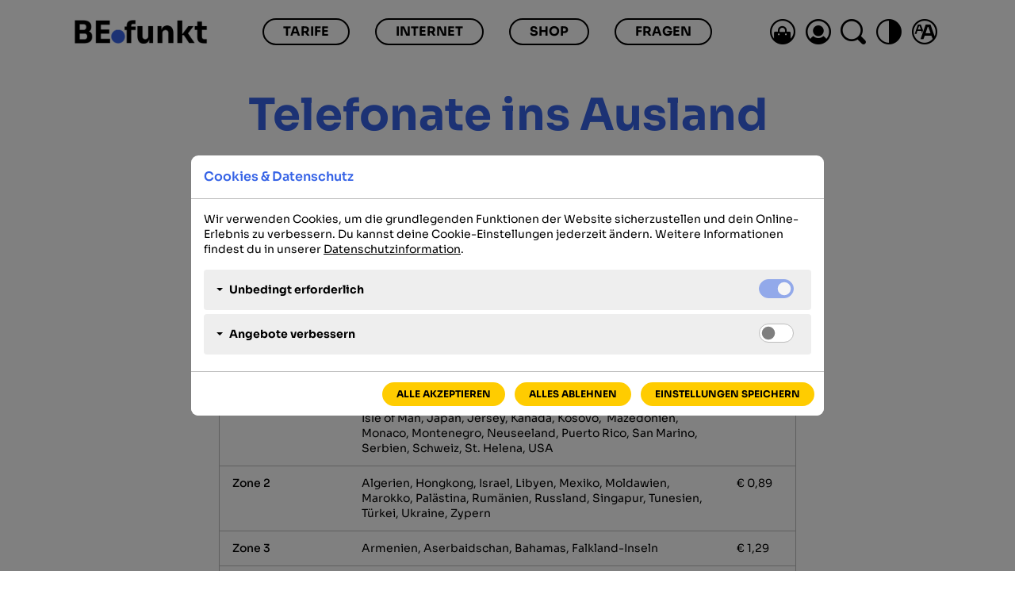

--- FILE ---
content_type: text/html; charset=UTF-8
request_url: https://www.befunkt.at/roaming/telefonate-ins-ausland
body_size: 5143
content:
<!DOCTYPE html>
<html lang='de' data-bs-theme=''>

    <head>
                <title>Telefonate ins Ausland mit BE.funkt</title>
        <meta charset='UTF-8'>
        <meta name='viewport' content='width=device-width, minimum-scale=1.0'>
        <meta name='description' content='So kannst du mit BE.funkt ins Ausland telefonieren oder SMS versenden'/>
        <meta name='supported-color-schemes' content='light dark'>   
        <meta name='color-scheme' content='light dark'>
        <meta name='theme-color' content='#ffffff' media='(prefers-color-scheme: light)'>
        <meta name='theme-color' content='#000000' media='(prefers-color-scheme: dark)'>
        <link rel='icon' href='/images/favicon.ico'>
        <link rel='icon' href='/images/favicon.svg' type='image/svg+xml'>
        <link rel='apple-touch-icon' href='/images/apple-touch-icon.png'>
        <link rel='manifest' href='/befunkt.webmanifest'>
        <link rel='stylesheet' href='/css/structure.css?v=16'>
    </head>

    <body>
                <nav id='skiplinks' aria-label='Sprungmarken'>
            <a accesskey='0' href='#content'>Zum Inhalt [AK+0]</a>
            <a accesskey='1' href='#menu-main'>Zur Hauptnavigation [AK+1]</a>
            <a accesskey='2' href='#menu-footer'>Zur Fußzeilennavigation [AK+2]</a>
            <a accesskey='3' href='#menu-footer'>App downloaden [AK+3]</a>
        </nav>                <header>
            <div class='container'>

                <a href='/' class='brand' aria-label='Zur Startseite'></a>

                <nav class='collapse navbar-collapse' id='menu-main'>
                    <ul class='menu-main-list'>
                        <li class='nav-item'><a href='/tarife'>Tarife</a></li>
                        <li class='nav-item'><a href='/internet'>Internet</a></li>
                        <li class='nav-item'><a href='/shop'>Shop</a></li>
                        <li class='nav-item'><a href='/fragen'>Fragen</a></li>
                    </ul>
                    <ul class='tool-list'>
                        <li>
                            <div class='btn-check'>
                                <label class='btn-icon theme' for='light-switch' aria-label='Hell-/Dunkelmodus ändern' /></label>
                            </div>
                        </li>
                        <li>
                            <div class='btn-check'>
                                <label class='btn-icon type' for='type-switch' aria-label='Schriftgröße ändern' /></label>
                            </div>
                        </li>
                    </ul>
                </nav>

                <ul class='btn-list'>
                    <li class='btn-list-item-cart'>
                        <a class='btn-icon cart' href='/warenkorb' aria-label='Warenkorb'></a>
                    </li>
                    <li class='btn-list-item-login'>
                        <a class='btn-icon login' href='https://befunkt.kontomanager.at' aria-label='Kontomanager'></a>
                    </li>
                    <li class='btn-list-item-search'>
                        <a class='btn-icon search' href='/suche' aria-label='Suche'></a>
                    </li>
                    <!--<li class='btn-list-item-language dropdown'>
                        <button type='button' class='btn-icon language' id='language-menu' data-bs-toggle='dropdown' aria-label='Sprachen einblenden' aria-expanded='false'></button>
                        <ul class='dropdown-menu' aria-labelledby='card1-menu'>
                            <li></li>
                            <li><a class='dropdown-item' href='/erste-schritte'>Deutsch</a></li>
                            <li><a class='dropdown-item' href='/first-steps'>English</a></li>
                        </ul>
                    </li>-->
                    <li class='btn-list-item-theme'>
                        <div class='btn-check'>
                            <input type='checkbox' class='btn-icon theme' id='light-switch' aria-label='Hell-/Dunkelmodus ändern' />
                        </div>
                    </li>
                    <li class='btn-list-item-type'>
                        <div class='btn-check'>
                            <input type='checkbox' class='btn-icon type' id='type-switch' aria-label='Schriftgröße ändern' />
                        </div>
                    </li>
                    <li class='btn-list-item-menu'>
                        <button type='button' class='btn-icon menu' data-bs-toggle='collapse' data-bs-target='#menu-main' aria-label='Hauptnavigation einblenden' aria-controls='menu-main'></button>
                    </li>
                </ul>

            </div>

        </header>
        <main id='content'>

            <article class='container'>
                                    <!-- Section Title -->
                    <div class='section-title'>
                        <h1>Telefonate ins Ausland</h1>
                        <p></p>
                    </div>
                
                <!-- Section Content -->
                <div class='section-content content-flow'>

                    <table>
	<thead>
		<tr>
			<th>Internationale Zone</th>
			<th>Verf&uuml;gbare L&auml;nder</th>
			<th>Preis pro Minute</th>
		</tr>
	</thead>
	<tbody>
		<tr>
			<td>Zone EU*</td>
			<td>Belgien, Bulgarien, D&auml;nemark, Deutschland, Estland, Finnland &amp; Aland Inseln, Frankreich, Franz&ouml;sisch Guayana, Griechenland, Guadeloupe &amp; St. Martin, Irland, Island, Italien, Kroatien, Lettland, Liechtenstein, Litauen, Luxemburg, Malta, Martinique, Mayotte/R&eacute;union, Niederlande, Norwegen, Polen, Portugal, Rum&auml;nien, Schweden, Slowakische Republik, Slowenien, Spanien, Tschechische Republik, Ungarn, Zypern</td>
			<td>&euro;&nbsp;0,228</td>
		</tr>
		<tr>
			<td>Zone 1</td>
			<td>Alaska, Albanien, Andorra, Australien, Bosnien und Herzegowina, Gibraltar, Gro&szlig;britannien, Gr&ouml;nland, Guernsey, Isle of Man, Japan, Jersey, Kanada, Kosovo,&nbsp; Mazedonien, Monaco, Montenegro, Neuseeland, Puerto Rico, San Marino, Serbien, Schweiz, St. Helena, USA</td>
			<td>&euro; 0,69</td>
		</tr>
		<tr>
			<td>Zone 2</td>
			<td>Algerien, Hongkong, Israel, Libyen, Mexiko, Moldawien, Marokko, Pal&auml;stina, Rum&auml;nien, Russland, Singapur, Tunesien, T&uuml;rkei, Ukraine, Zypern</td>
			<td>&euro; 0,89</td>
		</tr>
		<tr>
			<td>Zone 3</td>
			<td>Armenien, Aserbaidschan, Bahamas, Falkland-Inseln</td>
			<td>&euro; 1,29</td>
		</tr>
		<tr>
			<td>Zone 4</td>
			<td>Bermuda, Brasilien, Chile, Dominikanische Republik, Georgien, Korea, Malaysia, Philippinen, S&uuml;dafrika, S&uuml;dkorea, Taiwan, Venezuela</td>
			<td>&euro; 1,29</td>
		</tr>
		<tr>
			<td>Zone 5</td>
			<td>Amerika Samoa, Brunei, Ghana, Jamaica, Kasachstan, Macau, Oman, Tadschikistan, Vereinigte Arabische Emirate, Usbekistan</td>
			<td>&euro; 1,79</td>
		</tr>
		<tr>
			<td>Zone 6</td>
			<td>Afghanistan, Angola, Anguilla, Antarktis, Antigua and Barbuda, Argentinien, Aruba, Ascension, Bahrain, Bangladesch, Barbados, Belarus, Belize, Benin, Bhutan, Bolivien, Botswana, British Virgin Islands, Burkina Faso, Burundi, Cape Verde, Central African Republic, Chad, China, Columbia, Kaimaninseln, Kamerun, Kambodscha Komoren, Kongo, Kongo dem. Rep.(see zaire), Cook Islands, Costa Rica, Cote D Ivoire, Cuba, Diego Garcia, Djibouti, East Timor, Ecuador, Egypt, El Salvador, &Auml;quatorial Guinea, Eritrea, &Auml;thiopien, F&auml;r&ouml;er Islands, Fiji, Gabon, Gambia, Grenada, Guadeloupe, Guam, Guatemala, Guinea, Guyana, Haiti, Hawaii, Honduras, India, Indonesia, International Networks, Iran, Iraq, Jemen, Jordan, Katar,&nbsp; Kenia, Kiribati, Korea dem. Rep., Kuwait, Kyrgyzistan, Laos, Libanon, Lesotho, Liberia, Madagaskar, Malawi, Malediven, Mali, Marshall Islands, Martinique, Mauretanien, Mauritius, Mikronesier, Mongolei, Montserrat, Mozambique, Myanmar, Namibia, Nauru, Nepal, New Kaledonier, Nicaragua, Nigeria, Niue, Norfolk Islands, Northern Mariana Islands, Pakistan, Palau, Panama, Papua New Guinea, Paraguay, Peru, Rwanda, Sambia, Samoa, Sao Tome And Principe, Saudi Arabien, Senegal, Seychellen, Sierra, Sint Maarten, Solomon Islands, Somalia, South Sudan, Sri Lanka, St. Kitts and nevis, St. Lucia, St. Pierre and Miquelon, St. Vincent and the Grenadines, Sudan, Suriname, Swasiland, Syria, Tansania, Thailand, Togo, Tokelau, Tonga, Trinidad and Tobago, Turkmenistan, Turks And Caicos Islands, Tuvalu, Uganda, Uruguay, Us Virgin Islands, Vanuatu, Vatikan City State, Vietnam, Wallis and Futuna Islands, Western, Zimbabwe<br />
			<br />
			Alle anderen Staaten und Territorien</td>
			<td>&euro; 1,79</td>
		</tr>
	</tbody>
</table>

<p>SMS werden zum jeweiligen Standardtarif verrechnet.<br />
SMS aus &Ouml;sterreich in die L&auml;nder der EU/EWR werden gem&auml;&szlig; deines Standardtarifs verrechnet, jedoch maximal zu 0,072 Euro pro SMS.</p>

<p>F&uuml;r Satellitenverbindungen werden 6 &euro;/Min verrechnet. Folgende Rufnummernbereiche sind davon betroffen: 6xxxx, 7xxx, 87x, 87xx, 87xxx, 88xx, 88xxx.</p>

<p>Taktung: 60/60 (angefangene Minuten werden jeweils voll verrechnet)</p>

<p>* Der Tarif f&uuml;r die Zone EU ist EU-reguliert (letzte &Auml;nderung per 15.05.2019)</p>
                                    </div>
                		


            </article>

        </main>

                <footer>

            <div class='container'>

                <!-- Service Items -->
                <div class='row row-cols-1 row-cols-md-3 gy-3 service-items'>
                    <div class='col'>
                        <div class='service-item'>
                            <div class='service-item-img'>
                                <img class='image-dark' src='/images/service-icon-1-dark.png' alt=''>
                                <img class='image-light' src='/images/service-icon-1-light.png?v=3' alt=''>
                            </div>
                            <div class='service-item-content'>
                                <h3>Bestes Service</h3>
                                <p><a href='tel:+43699810900'>+43 699 810 900</a> (zum BE.funkt Tarif bzw. aus allen anderen Netzen), MO–FR von 07–22 Uhr und SA von 09–17 Uhr (ausgenommen Feiertage). Und jederzeit <a href='mailto:service@befunkt.at'>service@befunkt.at</a></p>
                            </div>
                        </div>
                    </div>
                    <div class='col'>
                        <div class='service-item'>
                            <div class='service-item-img'>
                                <img class='image-dark' src='/images/service-icon-2-dark.png' alt=''>
                                <img class='image-light' src='/images/service-icon-2-light.png?v=2' alt=''>
                            </div>
                            <div class='service-item-content'>
                                <h3>BE.funkt kaufen</h3>
                                <p>BE.funkt gibt es exklusiv über diese Webseite. Hol dir hier die besten Angebote für dein Handy und Internet sowie Smartphones und Webcubes zu Top-Preisen.</p>
                            </div>
                        </div>
                    </div>
                    <div class='col'>
                        <div class='service-item'>
                            <div class='service-item-img'>
                                <img class='image-dark' src='/images/service-icon-3-dark.png' alt=''>
                                <img class='image-light' src='/images/service-icon-3-light.png?v=2' alt=''>
                            </div>
                            <div class='service-item-content'>
                                <h3>Die beste App</h3>
                                <p>Mit unserer kostenlosen BE.funkt App hast du alle Daten und Informationen immer mobil im Blick. Alle wichtigen Einstellungen kannst du hier ganz einfach selbst verwalten.</p>
                            </div>
                        </div>
                    </div>
                </div>

                <!-- App Store Links -->
                <div class='row'>
                    <div class='col'>
                        <nav id='menu-appstore'>
                            <ul>
                                <li><a href='https://apps.apple.com/at/app/be-funkt/id6477774087' target='_blank' class='apple' aria-label='Laden im App Store'></a></li>
                                <li><a href='https://play.google.com/store/apps/details?id=at.a1telekom.android.befunkt' target='_blank' class='google' aria-label='Jetzt bei Google Play'></a></li>
                                <li><a href='https://appgallery.huawei.com/#/app/C110312429' target='_blank' class='huawei' aria-label='Entdecken bei AppGallery'></a></li>
                            </ul>
                        </nav>
                    </div>
                </div>

                <!-- Footer Menu -->
                <div class='row'>
                    <div class='col'>
                        <nav id='menu-footer'>
                            <ul>
                                <li><a href='/info/kontakt'>Kontakt</a></li>
                                <li><a href='/info/netzabdeckung'>Netzabdeckung</a></li>
                                <li><a href='/info/entgelte'>Entgelte</a></li>
                                <li><a href='/info/agb'>AGB</a></li>
                                <li><a href='#' class='cc-openmodal'>Cookies</a></li>
                                <li><a href='/info/impressum'>Impressum</a></li>
                            </ul>
                        </nav>
                    </div>
                </div>

                <!-- Footer Legal Text -->
                <div class='row'>
                    <div class='col-md-8 offset-md-2 col-xl-6 offset-xl-3 legal'>
                        <p>BE.funkt ist ein Gemeinschaftsprojekt von Burgenland Energie und A1 Telekom Austria AG. Zusammen bieten wir unseren Kunden günstige Mobilfunktarife und Internettarife im A1 Qualitätsnetz. © 2024 A1 Telekom Austria AG</p>
                    </div>
                </div>

                <!-- Footer Logos -->
                <div class='row logo-items'>
                    <div class='col'>
                        <ul>
                            <li>
                                <a href='https://www.burgenlandenergie.at/de/privat/' target='_blank'>
                                    <div class='logo-item-img'>
                                        <img class='image-dark' src='/images/b-dark.png' alt='Burgenland Energie'>
                                        <img class='image-light' src='/images/b-light.png' alt='Burgenland Energie'>
                                    </div>
                                </a>
                            </li>
                        </ul>
                    </div>
                </div> 

            </div>

            <button id='scrolltop' aria-label='Nach oben'></button>

        </footer>        
<script src='/js/bootstrap.bundle.min.js'></script>
<script src='/js/scripts.min-min.js'></script>
<script src='/js/jquery.min.js'></script>
<!-- Cookie Modal -->
<div class='modal fade cc' id='cc-modal-1' data-bs-backdrop='static' data-bs-keyboard='false' tabindex='-1' aria-labelledby='#cc-modal-1' aria-hidden='true'>
    <div class='modal-dialog modal-dialog-centered modal-dialog-scrollable modal-lg'>
        <div class='modal-content'>
            <div class='modal-header'>
                <span class='modal-title'>Cookies & Datenschutz</span>
            </div>
            <div class='modal-body'>
                <form action='#' method='post' id='cc-form'>
                    <input type="hidden" name="cc-save" value="1">
                    <div id='cc-modal-content'>

                                            </div>
                </form>
            </div>
            <div class='modal-footer'>
                <div class='cc-btns'>
                    <button type='submit' form='cc-form' name='cc-accept-all' value='1' class='btn btn-sm cc-btn' autofocus>Alle akzeptieren</button>
                    <button type='submit' form='cc-form' name='cc-accept-necessary' value='1' class='btn btn-sm cc-btn'>Alles ablehnen</button>
                    <button type='submit' form='cc-form' name='cc-accept-custom' value='1' class='btn btn-sm cc-btn'>Einstellungen speichern</button>
                </div>
            </div>
        </div>
    </div>
</div>
<script>
    $(document).ready(function () {
                $.ajax({
                    url: '/inc/cookie_modal_ajax.php',
                    type: 'get',
                    contentType: "html",
                    success: function (response) {
                        if (response != "error") {
                            $('#cc-modal-content').html(response);
                            $("#cc-modal-1").modal('show');
                        }
                    }
                });
            $(".cc-openmodal").on("click", function (e) {
            e.preventDefault();
            $.ajax({
                url: '/inc/cookie_modal_ajax.php',
                type: 'get',
                contentType: "html",
                success: function (response) {
                    console.log(response);
                    if (response != "error") {
                        $('#cc-modal-content').html(response);

                        $("#cc-modal-1").modal('show');
                    }
                }
            });
        });

    });
</script>        
        <script src='/js/jquery.min.js'></script>
        <script>
            $(document).ready(function () {
                if (window.location.hash != "") {
                    //$(window.location.hash).prev(":first-child").click().offset().top;
                    $(window.location.hash).addClass("show");
                    $(window.location.hash).prev().children(":first").removeClass("collapsed").offset().top;
                    var y = $(window).scrollTop();
                    $(window).scrollTop(y - 90);
                }
            });
        </script>

    </body>
</html>

--- FILE ---
content_type: text/html; charset=UTF-8
request_url: https://www.befunkt.at/inc/cookie_modal_ajax.php
body_size: 2670
content:
<p>Wir verwenden Cookies, um die grundlegenden Funktionen der Website sicherzustellen und dein Online-Erlebnis zu verbessern. Du kannst deine Cookie-Einstellungen jederzeit &auml;ndern. Weitere Informationen findest du in unserer <a href="/formulare/XOXO-Datenschutzerklaerung.pdf" target="_blank">Datenschutzinformation</a>.</p>
			                    <!-- Cookie Section -->
                    <div class='cc-toggle-section'>
                        <div class='cc-toggle'>
                            <button class='btn-cc-toggle' type='button' data-bs-toggle='collapse' data-bs-target='#cc-toggle1' aria-expanded='false' aria-controls='cc-toggle1'>Unbedingt erforderlich</button>
                            <div class='form-check form-switch cc-switch'>
                                <input class='form-check-input' type='checkbox' role='switch' name='necessary' value='1' id='cc-checkbox1' disabled checked>
                                <label class='form-check-label' for='cc-checkbox1'>
                                    <span>Unbedingt erforderlich</span>
                                </label>
                            </div>
                        </div>
                        <!-- Cookie Details -->
                        <div class='cc-collapse collapse' id='cc-toggle1'>
                            <div class='cc-collapse-container'>
<h4 class='clr-brand'>Logfiles</h4><h5>Notwendige Daten zur Fehleranalyse</h5>

<p>Wenn Sie unsere Webseite besuchen, erhebt unser Server die folgenden Informationen von Ihrem Endger&auml;t: Browser-Typ und -Version, Betriebssystem, IP-Adresse und Zeitpunkt des Seitenaufrufs. Wir erheben und verarbeiten diese Daten, um den st&ouml;rungsfreien Betrieb unserer Webseite sicherzustellen und einen Missbrauch unserer Leistungen erkennen, abwehren und verfolgen zu k&ouml;nnen.</p>
					
                                    <hr>
<h4 class='clr-brand'>Cookies</h4><h5>Notwendige Daten zur Funktion</h5>

<p>Diese Cookies sind zur Funktion der Website erforderlich und k&ouml;nnen in Ihren Systemen nicht deaktiviert werden. In der Regel werden diese Cookies nur als Reaktion auf von Ihnen get&auml;tigte Aktionen gesetzt die einer Dienstanforderung entsprechen, wie etwa dem Festlegen Ihrer Datenschutzeinstellungen oder dem Anmelden oder dem Ausf&uuml;llen von Formularen. Sie k&ouml;nnen Ihren Browser so einstellen, dass diese Cookies blockiert oder Sie &uuml;ber diese Cookies benachrichtigt werden. Einige Bereiche der Website funktionieren dann aber nicht.</p>

<div class="cc-item">
<div class="cc-item-row">
<div>Name</div>

<div>PHPSESSID</div>
</div>

<div class="cc-item-row">
<div>Zweck</div>

<div>Speichern der aktuelle Browsersitzung, notwendig zB. f&uuml;r Warenkorb-Inhalt und Login-Status.</div>
</div>

<div class="cc-item-row">
<div>Inhalt</div>

<div>Enth&auml;lt eine zufallsgenerierte Session-ID</div>
</div>

<div class="cc-item-row ">
<div>G&uuml;ltigkeitsdauer</div>

<div>Bis zum Ende der Browsersitzung</div>
</div>

<div class="cc-item-row">
<div>Host</div>

<div>befunkt.at</div>
</div>

<div class="cc-item-row">
<div>Art</div>

<div>1st party</div>
</div>
</div>

<div class="cc-item">
<div class="cc-item-row">
<div>Name</div>

<div>CookieSettings</div>
</div>

<div class="cc-item-row">
<div>Zweck</div>

<div>Speichern der Cookieeinstellungen</div>
</div>

<div class="cc-item-row">
<div>Inhalt</div>

<div>Enth&auml;lt die erlaubten Cookie-Kategorien.</div>
</div>

<div class="cc-item-row ">
<div>G&uuml;ltigkeitsdauer</div>

<div>182 Tage</div>
</div>

<div class="cc-item-row">
<div>Host</div>

<div>befunkt.at</div>
</div>

<div class="cc-item-row">
<div>Art</div>

<div>1st party</div>
</div>
</div>

<div class="cc-item">
<div class="cc-item-row">
<div>Name</div>

<div>LoginSettings</div>
</div>

<div class="cc-item-row">
<div>Zweck</div>

<div>Speichern der Logineinstellungen der App</div>
</div>

<div class="cc-item-row">
<div>Inhalt</div>

<div>Enth&auml;lt die App-Version, das Betriebssystem und die Brand.</div>
</div>

<div class="cc-item-row ">
<div>G&uuml;ltigkeitsdauer</div>

<div>90 Tage</div>
</div>

<div class="cc-item-row">
<div>Host</div>

<div>befunkt.at</div>
</div>

<div class="cc-item-row">
<div>Art</div>

<div>1st party</div>
</div>
</div>
                            </div>
                        </div>
                    </div>
			                    <!-- Cookie Section -->
                    <div class='cc-toggle-section'>
                        <div class='cc-toggle'>
                            <button class='btn-cc-toggle' type='button' data-bs-toggle='collapse' data-bs-target='#cc-toggle4' aria-expanded='false' aria-controls='cc-toggle4'>Angebote verbessern</button>
                            <div class='form-check form-switch cc-switch'>
                                <input class='form-check-input' type='checkbox' role='switch' name='improve_offers' value='1' id='cc-checkbox4'>
                                <label class='form-check-label' for='cc-checkbox4'>
                                    <span>Angebote verbessern</span>
                                </label>
                            </div>
                        </div>
                        <!-- Cookie Details -->
                        <div class='cc-collapse collapse' id='cc-toggle4'>
                            <div class='cc-collapse-container'>
<h4 class='clr-brand'>Matomo</h4><p>Diese Website benutzt Matomo, einen Webanalysedienst der <a href="https://matomo.org" target="_blank">matomo.org</a> (open source web analytics platform), um eine Analyse der Benutzung der Website zu erm&ouml;glichen. Die durch den Einsatz von Matomo erzeugten Informationen &uuml;ber Ihre Nutzung dieser Website (einschlie&szlig;lich Ihrer IP-Adresse) werden an einen Server der matomo.org &uuml;bertragen und gespeichert. Matomo wird diese Informationen benutzen, um Ihre Nutzung der Website auszuwerten, um Reports &uuml;ber die Websiteaktivit&auml;ten f&uuml;r die Websitebetreiber zusammenzustellen und um weitere mit der Websitenutzung und der Internetnutzung verbundene Dienstleistungen zu erbringen. Matomo wird in keinem Fall Ihre IP-Adresse mit anderen Daten von Matomo in Verbindung bringen. Durch die Nutzung dieser Website erkl&auml;ren Sie sich mit der Bearbeitung der &uuml;ber Sie erhobenen Daten durch Matomo in der zuvor beschriebenen Art und Weise und zu dem zuvor benannten Zweck einverstanden.</p>

<div class="cc-item">
<div class="cc-item-row">
<div>Name</div>

<div>_pk_id</div>
</div>

<div class="cc-item-row">
<div>Zweck</div>

<div>Tracking</div>
</div>

<div class="cc-item-row">
<div>Inhalt</div>

<div>Enth&auml;lt eine zufallsgenerierte User-ID</div>
</div>

<div class="cc-item-row ">
<div>G&uuml;ltigkeitsdauer</div>

<div>13 Monate</div>
</div>

<div class="cc-item-row">
<div>Host</div>

<div>befunkt.at</div>
</div>

<div class="cc-item-row">
<div>Art</div>

<div>1st party</div>
</div>
</div>

<div class="cc-item">
<div class="cc-item-row">
<div>Name</div>

<div>_pk_ref</div>
</div>

<div class="cc-item-row">
<div>Zweck</div>

<div>Tracking</div>
</div>

<div class="cc-item-row">
<div>Inhalt</div>

<div>Enth&auml;lt Informationen dar&uuml;ber, von wo aus die Website aufgerufen wurde (Referrer).</div>
</div>

<div class="cc-item-row ">
<div>G&uuml;ltigkeitsdauer</div>

<div>6 Monate</div>
</div>

<div class="cc-item-row">
<div>Host</div>

<div>befunkt.at</div>
</div>

<div class="cc-item-row">
<div>Art</div>

<div>1st party</div>
</div>
</div>

<div class="cc-item">
<div class="cc-item-row">
<div>Name</div>

<div>_pk_ses, _pk_cvar, _pk_hsr</div>
</div>

<div class="cc-item-row">
<div>Zweck</div>

<div>Tracking</div>
</div>

<div class="cc-item-row">
<div>Inhalt</div>

<div>Speichert Informationen &uuml;ber den Seitenverlauf w&auml;hrend des Besuchs auf der Website</div>
</div>

<div class="cc-item-row ">
<div>G&uuml;ltigkeitsdauer</div>

<div>30 Minuten</div>
</div>

<div class="cc-item-row">
<div>Host</div>

<div>befunkt.at</div>
</div>

<div class="cc-item-row">
<div>Art</div>

<div>1st party</div>
</div>
</div>

<div class="cc-item">
<div class="cc-item-row">
<div>Name</div>

<div>_pk_testcookie</div>
</div>

<div class="cc-item-row">
<div>Zweck</div>

<div>Tracking</div>
</div>

<div class="cc-item-row">
<div>Inhalt</div>

<div>Wird gesetzt um zu testen, ob ihr Browser Cookies akzeptiert</div>
</div>

<div class="cc-item-row ">
<div>G&uuml;ltigkeitsdauer</div>

<div>wird sofort nach dem Setzen wieder gel&ouml;scht</div>
</div>

<div class="cc-item-row">
<div>Host</div>

<div>befunkt.at</div>
</div>

<div class="cc-item-row">
<div>Art</div>

<div>1st party</div>
</div>
</div>
					
                                    <hr>
<h4 class='clr-brand'>Google Analytics</h4><p>Diese Website benutzt <a href="https://marketingplatform.google.com/about/analytics/?utm_medium=referral-internal&amp;utm_source=google-products&amp;utm_campaign=product-cross-promo&amp;utm_content=analytics-icon" target="_blank">Google Analytics</a>, einen Webanalysedienst der Google Inc., um eine Analyse der Benutzung der Website zu erm&ouml;glichen. Die durch den Einsatz von Google Analytics erzeugten Informationen &uuml;ber Ihre Nutzung dieser Website (einschlie&szlig;lich Ihrer IP-Adresse) werden an einen Server der Google Inc. in den USA &uuml;bertragen und dort gespeichert. Google wird diese Informationen benutzen, um Ihre Nutzung der Website auszuwerten, um Reports &uuml;ber die Websiteaktivit&auml;ten f&uuml;r die Websitebetreiber zusammenzustellen und um weitere mit der Websitenutzung und der Internetnutzung verbundene Dienstleistungen zu erbringen. Google wird in keinem Fall Ihre IP-Adresse mit anderen Daten von Google in Verbindung bringen. Durch die Nutzung dieser Website erkl&auml;ren Sie sich mit der Bearbeitung der &uuml;ber Sie erhobenen Daten durch Google in der zuvor beschriebenen Art und Weise und zu dem zuvor benannten Zweck einverstanden.</p>

<div class="cc-item">
<div class="cc-item-row">
<div>Name</div>

<div>_ga</div>
</div>

<div class="cc-item-row">
<div>Zweck</div>

<div>Tracking</div>
</div>

<div class="cc-item-row">
<div>Inhalt</div>

<div>Enth&auml;lt eine zufallsgenerierte User-ID. Anhand dieser ID kann Google Analytics wiederkehrende User auf dieser Website wiedererkennen und die Daten von fr&uuml;heren Besuchen zusammenf&uuml;hren.</div>
</div>

<div class="cc-item-row ">
<div>G&uuml;ltigkeitsdauer</div>

<div>2 Jahre</div>
</div>

<div class="cc-item-row">
<div>Host</div>

<div>befunkt.at</div>
</div>

<div class="cc-item-row">
<div>Art</div>

<div>1st party</div>
</div>
</div>

<div class="cc-item">
<div class="cc-item-row">
<div>Name</div>

<div>_gid</div>
</div>

<div class="cc-item-row">
<div>Zweck</div>

<div>Tracking</div>
</div>

<div class="cc-item-row">
<div>Inhalt</div>

<div>Enth&auml;lt eine zufallsgenerierte User-ID</div>
</div>

<div class="cc-item-row ">
<div>G&uuml;ltigkeitsdauer</div>

<div>Bis zum Ende der Browsersitzung</div>
</div>

<div class="cc-item-row">
<div>Host</div>

<div>befunkt.at</div>
</div>

<div class="cc-item-row">
<div>Art</div>

<div>1st party</div>
</div>
</div>
					
                                    <hr>
<h4 class='clr-brand'>Google Analytics Conversion Verkn&uuml;pfung</h4><p>Dient der Verbesserung und Auswertung des Verkaufserlebnisses im Onlineshop.</p>

<div class="cc-item">
<div class="cc-item-row">
<div>Name</div>

<div>_gcl_au</div>
</div>

<div class="cc-item-row">
<div>Zweck</div>

<div>Marketing/Tracking</div>
</div>

<div class="cc-item-row">
<div>Inhalt</div>

<div>Enth&auml;lt eine zufallsgenerierte User-ID</div>
</div>

<div class="cc-item-row ">
<div>G&uuml;ltigkeitsdauer</div>

<div>90 Tage</div>
</div>

<div class="cc-item-row">
<div>Host</div>

<div>befunkt.at</div>
</div>

<div class="cc-item-row">
<div>Art</div>

<div>1st party</div>
</div>
</div>
					
                                    <hr>
<h4 class='clr-brand'>Google Tag Manager</h4><p>Diese Website benutzt <a href="https://tagmanager.google.com" target="_blank">Google Tag Manager</a>, ein Marketingprodukt des amerikanischen Unternehmens Google Inc. F&uuml;r den europ&auml;ischen Raum ist das Unternehmen Google Ireland Limited (Gordon House, Barrow St, Dublin 4, Irland) verantwortlich f&uuml;r alle angebotenen Dienste. Der Tag Manager ist ein Marketing-Produkt von Google, &uuml;ber das wir Code-Abschnitte verschiedener Tracking-Tools, die wir auf unserer Webseite verwenden, zentral einbauen und verwalten k&ouml;nnen.</p>

<div class="cc-item">
<div class="cc-item-row">
<div>Name</div>

<div><span>_dc_gtm_*</span></div>
</div>

<div class="cc-item-row">
<div>Zweck</div>

<div>Tracking</div>
</div>

<div class="cc-item-row">
<div>Inhalt</div>

<div><span>Bestimmte Daten werden nur maximal einmal pro Minute an Google Analytics gesendet. Das Cookie hat eine Lebensdauer von einer Minute. Solange es gesetzt ist, werden bestimmte Daten&uuml;bertragungen unterbunden.</span></div>
</div>

<div class="cc-item-row ">
<div>G&uuml;ltigkeitsdauer</div>

<div>1 Minute</div>
</div>

<div class="cc-item-row">
<div>Host</div>

<div>befunkt.at</div>
</div>

<div class="cc-item-row">
<div>Art</div>

<div>1st party</div>
</div>
</div>
                            </div>
                        </div>
                    </div>


--- FILE ---
content_type: text/css
request_url: https://www.befunkt.at/css/structure.css?v=16
body_size: 26617
content:
@font-face{font-family:"sora";font-style:normal;font-weight:400;src:url("_fonts/sora-400.woff2") format("woff2")}@font-face{font-family:"sora";font-style:normal;font-weight:500;src:url("_fonts/sora-500.woff2") format("woff2")}@font-face{font-family:"sora";font-style:normal;font-weight:600;src:url("_fonts/sora-600.woff2") format("woff2")}@font-face{font-family:"sora";font-style:normal;font-weight:700;src:url("_fonts/sora-700.woff2") format("woff2")}@font-face{font-family:"icons";font-style:normal;font-weight:normal;src:url("_fonts/icons.woff2") format("woff2")}:root{--be-body-font-size: 1rem;--be-card-header-padding: 2rem 1rem 0 1rem;--be-card-header-minheight: ;--be-card-body-padding: 2rem 1rem;--be-card-shop-body-padding: 1rem;--be-card-footer-padding: 0 1rem 2rem 1rem;--be-card-overlay-padding: 65% 1rem 1rem 1rem}@media(min-width: 768px){:root{--be-card-header-minheight: 100px;--be-card-overlay-padding: 15% 2rem 2rem 2rem}}@media(min-width: 1200px){:root{--be-card-header-padding: 3rem 2rem 0 2rem;--be-card-header-minheight: 150px;--be-card-body-padding: 3rem 2rem;--be-card-shop-body-padding: 1rem 2rem;--be-card-footer-padding: 0 2rem 3rem 2rem;--be-card-overlay-padding: 15% 2rem 2rem 2rem}}[data-bs-size=normal]{--be-body-font-size: 1rem}[data-bs-size=large]{--be-body-font-size: 1.1rem}:root,[data-bs-theme=light]{--be-clr-brand-1: #3764e6;--be-clr-brand-2: #b01127;--be-clr-brand-3: #ffcc00;--be-clr-brand-4: #9691f0;--be-clr-white: #ffffff;--be-border-brand-1: #3764e6;--be-border-brand-2: #b01127;--be-border-brand-3: #ffcc00;--be-border-neutral: #BDBDBD;--be-bg-white: #ffffff;--be-bg-brand-1: #3764e6;--be-bg-brand-2: #b01127;--be-bg-brand-3: #ffcc00;--be-clr-spinner: #3764e6;--be-clr-headline-icon: #3764e6;--be-type-white: #ffffff;--be-search-highlight: rgba(255, 204, 0, 0.5);--be-body-color: #000000;--be-body-bg-color: #ffffff;--be-main-top-space: 2rem;--be-main-bottom-space: 0;--be-header-height-xs: 3.75rem;--be-header-height-lg: 5rem;--be-header-bg-color: rgba(255, 255, 255, 0.9);--be-brand-image: url("../images/logo-light.png");--be-header-btn-color: #000000;--be-header-btn-active-color: #b01127;--be-header-btn-bg-color: transparent;--be-cart-num-color: #ffffff;--be-cart-num-bg-color: #b01127;--be-menu-main-bg-color: #ffffff;--be-menu-main-item-color: #000000;--be-menu-main-item-hover-color: #000000;--be-menu-main-item-active-color: #000000;--be-menu-main-item-border: #000000;--be-menu-main-item-hover-border: #ffcc00;--be-menu-main-item-active-border: #ffcc00;--be-menu-main-item-bg: transparent;--be-menu-main-item-hover-bg: #ffcc00;--be-menu-main-item-active-bg: #ffcc00;--be-menu-category-item-color: #000000;--be-menu-category-item-hover-color: #000000;--be-menu-category-item-active-color: #000000;--be-menu-category-item-border: #000000;--be-menu-category-item-hover-border: #ffcc00;--be-menu-category-item-active-border: #ffcc00;--be-menu-category-item-bg: transparent;--be-menu-category-item-hover-bg: #ffcc00;--be-menu-category-item-active-bg: #ffcc00;--be-tab-color: #000000;--be-tab-active-color: #000000;--be-tab-border: #000000;--be-tab-active-border: #ffcc00;--be-tab-bg: transparent;--be-tab-active-bg: #ffcc00;--be-dropdown-bg: #ffffff;--be-dropdown-link-color: #000000;--be-table-border-color: #BDBDBD;--be-table-header-color: #000000;--be-table-header-bg-color: #FAFAFA;--be-table-cell-color: #000000;--be-table-cell-bg-color: transparent;--be-table-datatitle-color: #757575;--be-list-group-bg: transparent;--be-list-group-border-color: #BDBDBD;--be-list-group-border-width: 1px;--be-list-group-border-radius: 0.25rem;--be-list-group-item-padding-x: 1rem;--be-list-group-item-padding-y: 0.5rem;--be-list-group-action-color: #000000;--be-list-group-action-active-color: #000000;--be-list-group-action-hover-bg: #FAFAFA;--be-list-group-action-active-bg: rgba(55, 100, 230, 0.1);--be-list-icon-color: #b01127;--be-list-border-color: #BDBDBD;--be-tag-item-color: #000000;--be-tag-item-hover-color: #000000;--be-tag-item-border: #ffcc00;--be-tag-item-hover-border: #ffd633;--be-tag-item-bg: #ffcc00;--be-tag-item-hover-bg: #ffd633;--be-footer-bg-color: transparent;--be-menu-footer-item-color: #000000;--be-menu-footer-item-hover-color: #b01127;--be-menu-appstore-item-color: #000000;--be-input-text-color: #000000;--be-input-border-color: #E0E0E0;--be-input-bg: #EEEEEE;--be-input-focus-shadow: 0 0 0 0.15rem rgba(189, 189, 189, 0.5);--be-input-disabled-bg: #E0E0E0;--be-input-placeholder-color: #9E9E9E;--be-select-bg-img: url("data:image/svg+xml,%3csvg xmlns='http://www.w3.org/2000/svg' viewBox='0 0 16 16'%3e%3cpath fill='none' stroke='%23424242' stroke-linecap='round' stroke-linejoin='round' stroke-width='2' d='m2 5 6 6 6-6'/%3e%3c/svg%3e");--be-check-input-bg: #ffffff;--be-input-box-border-color: #BDBDBD;--be-check-input-border-color: #BDBDBD;--be-check-input-checked-bg-img: url("data:image/svg+xml,%3csvg xmlns='http://www.w3.org/2000/svg' viewBox='0 0 20 20'%3e%3cpath fill='none' stroke='%23ffffff' stroke-linecap='round' stroke-linejoin='round' stroke-width='3' d='m6 10 3 3 6-6'/%3e%3c/svg%3e");--be-check-radio-checked-bg-img: url("data:image/svg+xml,%3csvg xmlns='http://www.w3.org/2000/svg' viewBox='-4 -4 8 8'%3e%3ccircle r='2' fill='%23ffffff'/%3e%3c/svg%3e");--be-switch-bg-img: url("data:image/svg+xml,%3csvg xmlns='http://www.w3.org/2000/svg' viewBox='-4 -4 8 8'%3e%3ccircle r='3' fill='rgba%280, 0, 0, 0.5%29'/%3e%3c/svg%3e");--be-switch-focus-bg-img: url("data:image/svg+xml,%3csvg xmlns='http://www.w3.org/2000/svg' viewBox='-4 -4 8 8'%3e%3ccircle r='3' fill='rgba%2855, 100, 230, 0.5%29'/%3e%3c/svg%3e");--be-switch-checked-bg-img: url("data:image/svg+xml,%3csvg xmlns='http://www.w3.org/2000/svg' viewBox='-4 -4 8 8'%3e%3ccircle r='3' fill='%23ffffff'/%3e%3c/svg%3e");--be-accordion-btn-color: #000000;--be-tooltip-color: #ffffff;--be-tooltip-bg: #1e1e1e;--be-form-element-bg-color: #ffffff;--be-form-element-border-color: #BDBDBD;--be-form-element-chosen-color: #3764e6;--be-modal-bg: #ffffff;--be-modal-footer-bg: #ffffff;--be-modal-title-color: #3764e6;--be-modal-header-border-color: #BDBDBD;--be-modal-footer-border-color: #BDBDBD;--be-cc-toggle-bg: #EEEEEE;--be-cc-toggle-color: #000000;--be-cc-collapse-border-color: #ffffff;--be-cc-collapse-title-color: #3764e6;--be-cc-collapse-subtitle-color: #757575;--be-valid-bg-img: url("data:image/svg+xml,%3csvg xmlns='http://www.w3.org/2000/svg' viewBox='0 0 16 16'%3e%3cpath fill='%237fab30' d='M8 15A7 7 0 1 1 8 1a7 7 0 0 1 0 14m0 1A8 8 0 1 0 8 0a8 8 0 0 0 0 16'/%3e%3cpath fill='%237fab30' d='m10.97 4.97-.02.022-3.473 4.425-2.093-2.094a.75.75 0 0 0-1.06 1.06L6.97 11.03a.75.75 0 0 0 1.079-.02l3.992-4.99a.75.75 0 0 0-1.071-1.05'/%3e%3c/svg%3e");--be-invalid-bg-img: url("data:image/svg+xml,%3csvg xmlns='http://www.w3.org/2000/svg' viewBox='0 0 16 16'%3e%3cpath fill='%23b01127' d='M8 15A7 7 0 1 1 8 1a7 7 0 0 1 0 14m0 1A8 8 0 1 0 8 0a8 8 0 0 0 0 16'/%3e%3cpath fill='%23b01127' d='M7.002 11a1 1 0 1 1 2 0 1 1 0 0 1-2 0M7.1 4.995a.905.905 0 1 1 1.8 0l-.35 3.507a.552.552 0 0 1-1.1 0z'/%3e%3c/svg%3e")}[data-bs-theme=dark]{color-scheme:dark;--be-clr-brand-1: #FAFAFA;--be-clr-brand-2: #FAFAFA;--be-clr-brand-3: #FAFAFA;--be-clr-brand-4: #FAFAFA;--be-clr-white: #000000;--be-border-brand-1: #1e1e1e;--be-border-brand-2: #1e1e1e;--be-border-brand-3: #1e1e1e;--be-bg-white: #1e1e1e;--be-bg-brand-1: #1e1e1e;--be-bg-brand-2: #1e1e1e;--be-bg-brand-3: #1e1e1e;--be-clr-spinner: #FAFAFA;--be-clr-headline-icon: #FAFAFA;--be-type-white: #FAFAFA;--be-search-highlight: rgba(55, 100, 230, 0.5);--be-body-color: #FAFAFA;--be-body-bg-color: #000000;--be-header-bg-color: rgba(0, 0, 0, 0.8);--be-brand-image: url("../images/logo-dark.png");--be-header-btn-color: #FAFAFA;--be-header-btn-active-color: #b01127;--be-header-btn-bg-color: transparent;--be-cart-num-color: #ffffff;--be-cart-num-bg-color: #b01127;--be-menu-main-bg-color: #1e1e1e;--be-menu-main-item-color: #FAFAFA;--be-menu-main-item-hover-color: #000000;--be-menu-main-item-active-color: #000000;--be-menu-main-item-border: #FAFAFA;--be-menu-main-item-hover-border: #ffcc00;--be-menu-main-item-active-border: #ffcc00;--be-menu-main-item-bg: transparent;--be-menu-main-item-hover-bg: #ffcc00;--be-menu-main-item-active-bg: #ffcc00;--be-menu-category-item-color: #FAFAFA;--be-menu-category-item-hover-color: #000000;--be-menu-category-item-active-color: #000000;--be-menu-category-item-border: #FAFAFA;--be-menu-category-item-hover-border: #ffcc00;--be-menu-category-item-active-border: #ffcc00;--be-menu-category-item-bg: transparent;--be-menu-category-item-hover-bg: #ffcc00;--be-menu-category-item-active-bg: #ffcc00;--be-tab-color: #FAFAFA;--be-tab-active-color: #000000;--be-tab-border: #FAFAFA;--be-tab-active-border: #ffcc00;--be-tab-bg: transparent;--be-tab-active-bg: #ffcc00;--be-dropdown-bg: #1e1e1e;--be-dropdown-link-color: #ffffff;--be-table-border-color: #BDBDBD;--be-table-header-color: #FAFAFA;--be-table-header-bg-color: #1e1e1e;--be-table-cell-color: #FAFAFA;--be-table-cell-bg-color: transparent;--be-table-datatitle-color: #757575;--be-list-group-color: #FAFAFA;--be-list-group-action-color: #FAFAFA;--be-list-group-action-active-color: #FAFAFA;--be-list-group-action-hover-bg: #1e1e1e;--be-list-group-action-active-bg: rgba(55, 100, 230, 0.3);--be-list-icon-color: #3764e6;--be-list-border-color: #BDBDBD;--be-tag-item-color: #000000;--be-tag-item-hover-color: #000000;--be-tag-item-border: #ffcc00;--be-tag-item-hover-border: #ffd633;--be-tag-item-bg: #ffcc00;--be-tag-item-hover-bg: #ffd633;--be-footer-bg-color: transparent;--be-menu-footer-item-color: #FAFAFA;--be-menu-footer-item-hover-color: #b01127;--be-menu-appstore-item-color: #FAFAFA;--be-input-text-color: #FAFAFA;--be-input-border-color: #616161;--be-input-bg: #1e1e1e;--be-input-focus-shadow: 0 0 0 0.15rem rgba(158, 158, 158, 0.5);--be-select-bg-img: url("data:image/svg+xml,%3csvg xmlns='http://www.w3.org/2000/svg' viewBox='0 0 16 16'%3e%3cpath fill='none' stroke='%23FAFAFA' stroke-linecap='round' stroke-linejoin='round' stroke-width='2' d='m2 5 6 6 6-6'/%3e%3c/svg%3e");--be-check-input-bg: #1e1e1e;--be-input-box-border-color: #616161;--be-check-input-border-color: #616161;--be-input-placeholder-color: #9E9E9E;--be-input-disabled-bg: #424242;--be-switch-bg-img: url("data:image/svg+xml,%3csvg xmlns='http://www.w3.org/2000/svg' viewBox='-4 -4 8 8'%3e%3ccircle r='3' fill='rgba%28255, 255, 255, 0.5%29'/%3e%3c/svg%3e");--be-accordion-btn-color: #F5F5F5;--be-tooltip-color: #1e1e1e;--be-tooltip-bg: #FAFAFA;--be-form-element-bg-color: #1e1e1e;--be-form-element-border-color: #1e1e1e;--be-form-element-chosen-color: #757575;--be-modal-bg: #1e1e1e;--be-modal-footer-bg: #1e1e1e;--be-modal-title-color: #ffffff;--be-modal-header-border-color: #616161;--be-modal-footer-border-color: #616161;--be-cc-toggle-bg: #424242;--be-cc-toggle-color: #ffffff;--be-cc-collapse-border-color: #1e1e1e;--be-cc-collapse-title-color: #ffffff;--be-cc-collapse-subtitle-color: #BDBDBD}ol{counter-reset:li;margin-left:1.875rem !important;margin-bottom:1rem !important}ol li{list-style:none;position:relative}ol li:before{position:absolute;background-color:var(--be-list-icon-color);border-radius:50%;color:#fff;content:counter(li, decimal);counter-increment:li;font-weight:600;text-align:center;font-size:.75rem;line-height:1.25rem;height:1.25rem;width:1.25rem;left:-1.875rem}.list-checkmark{list-style:none;margin-left:0}.list-checkmark li{position:relative;padding-left:1.5rem}.list-checkmark li:before{position:absolute;left:0;font-family:"icons",sans-serif;content:"";color:var(--be-list-icon-color)}.list-download{list-style:none;margin-left:0}.list-download li a{position:relative;padding-left:1.5rem;text-decoration:none;color:var(--be-list-icon-color)}.list-download li a:before{position:absolute;left:0;top:0;font-family:"icons",sans-serif;content:"";color:var(--be-list-icon-color)}.list-link{list-style:none;margin-left:0;border-bottom:1px solid var(--be-list-border-color)}.list-link li{text-align:center;padding:1rem;border-top:1px solid var(--be-list-border-color)}.list-link h2{color:var(--be-clr-brand-1);margin-bottom:0}.list-link p{margin-bottom:.5rem}.list-tag-header{font-size:.875rem;font-weight:600;text-transform:uppercase;text-align:center;margin-top:3rem}.list-tag{list-style:none;margin-left:0}.list-tag li{text-align:center;padding:.25rem 0}.list-search{list-style:none;margin-left:0;border-bottom:1px solid var(--be-list-border-color)}.list-search li{padding:1rem 0;border-top:1px solid var(--be-list-border-color)}.list-search li a{position:relative;padding-left:1.5rem;display:block;text-decoration:none}.list-search li a:before{position:absolute;left:0;top:0;font-family:"icons",sans-serif;content:""}.list-search li a .highlight{background-color:var(--be-search-highlight)}.list-footnotes{margin-top:1.25rem;margin-bottom:0;list-style:none;margin-left:0}.list-footnotes li{text-align:center}.list-footnotes li sup{font-size:.5em}.list-labeling{font-family:"sora",sans-serif;display:flex;justify-content:center;gap:10px;list-style:none;margin:2rem 0}.list-labeling li{width:4.5rem}.list-labeling li a{border-radius:.25rem;padding:.5rem;display:flex;align-items:center;justify-content:center;width:4.5rem;height:4.5rem;border:1px solid #e0e0e0;transition:color .15s ease-in-out,background-color .15s ease-in-out,border-color .15s ease-in-out,box-shadow .15s ease-in-out}.list-labeling li a:hover{border:1px solid #eee;background-color:#eee}.list-labeling li a svg{display:block;width:auto;height:100%}*,*::before,*::after{box-sizing:border-box}::selection{background-color:rgba(55,100,230,.3)}@media(prefers-reduced-motion: no-preference){:root{scroll-behavior:smooth}}label{display:inline-block}button{border-radius:0}button:focus:not(:focus-visible){outline:0;box-shadow:0}html,body,div,span,object,iframe,figure,h1,h2,h3,h4,h5,h6,p,blockquote,pre,a,code,em,img,small,strike,strong,sub,sup,tt,b,u,i,ol,ul,li,fieldset,form,label,table,caption,tbody,tfoot,thead,tr,th,td,main,canvas,embed,footer,header,nav,section,video{margin:0;padding:0;border:0;font-size:100%;font:inherit}input,button,select,optgroup,textarea{margin:0;font-family:inherit;font-size:inherit;line-height:inherit}button,select{text-transform:none}[role=button]{cursor:pointer}select{word-wrap:normal}select:disabled{opacity:1}[list]:not([type=date]):not([type=datetime-local]):not([type=month]):not([type=week]):not([type=time])::-webkit-calendar-picker-indicator{display:none !important}button,[type=button],[type=reset],[type=submit]{-webkit-appearance:button}button:not(:disabled),[type=button]:not(:disabled),[type=reset]:not(:disabled),[type=submit]:not(:disabled){cursor:pointer}::-moz-focus-inner{padding:0;border-style:none}textarea{resize:vertical}fieldset{min-width:0;padding:0;margin:0;border:0}::-webkit-datetime-edit-fields-wrapper,::-webkit-datetime-edit-text,::-webkit-datetime-edit-minute,::-webkit-datetime-edit-hour-field,::-webkit-datetime-edit-day-field,::-webkit-datetime-edit-month-field,::-webkit-datetime-edit-year-field{padding:0}::-webkit-inner-spin-button{height:auto}[type=search]{outline-offset:-2px;-webkit-appearance:textfield}::-webkit-search-decoration{-webkit-appearance:none}::-webkit-color-swatch-wrapper{padding:0}::-webkit-file-upload-button{font:inherit;-webkit-appearance:button}::file-selector-button{font:inherit;-webkit-appearance:button}[hidden]{display:none !important}ol,ul{margin-bottom:1rem;margin-left:1rem}table{border-collapse:collapse;border-spacing:0}html,body{font-size:var(--be-body-font-size)}body{display:flex;flex-direction:column;min-height:100vh;margin:0;font-family:"sora",sans-serif;font-weight:400;line-height:1.4;color:var(--be-body-color);background-color:var(--be-body-bg-color);-webkit-text-size-adjust:100%;-webkit-tap-highlight-color:rgba(0,0,0,0);transition:color .15s ease-in-out,background-color .15s ease-in-out}img{display:block;border:0;height:auto;width:100%}:root .image-light,[data-bs-theme=light] .image-light{display:block}:root .image-dark,[data-bs-theme=light] .image-dark{display:none}[data-bs-theme=dark]{color-scheme:dark}[data-bs-theme=dark] .image-dark{display:block}[data-bs-theme=dark] .image-light{display:none}.img-item{height:0;display:block;background-color:rgba(0,0,0,0);background-image:url([data-uri]);background-size:30px;background-position:center center;background-repeat:no-repeat;overflow:hidden}.card-bg-img{padding-bottom:134%;border-radius:.625rem}.card-hero-img{padding-bottom:134%;border-radius:.625rem}.card-img{padding-bottom:100%}.card-shop-rate-img{padding-bottom:75%}.card-shop-product-img{padding-bottom:calc(117.75% + var(--be-card-spacer)*2);margin-left:calc(var(--be-card-spacer)*-1);margin-right:calc(var(--be-card-spacer)*-1)}.modal-img{max-width:400px;margin:0 auto}.modal-rate-img{padding-bottom:75%}.form-choice-img,.chosen-img{max-width:150px;margin:0 auto}.form-choice-img{margin-top:-1rem}.modal-product-img,.chosen-product-img,.form-choice-product-img{padding-bottom:117.75%}@media(min-width: 1200px){.card-shop-product-img{padding-bottom:calc(117.75% + var(--be-card-spacer)*4);margin-left:calc(var(--be-card-spacer)*2*-1);margin-right:calc(var(--be-card-spacer)*2*-1)}}.shop-img{max-width:400px;margin:0 auto}@media(min-width: 768px){.card-bg-img{padding-bottom:34%}.card-hero-img{padding-bottom:34%}.card-img{padding-bottom:69%}}#skiplinks a{position:absolute;left:-6000px;top:-6000px;overflow:hidden;display:inline}#skiplinks a:hover,#skiplinks a:visited{position:absolute;left:-6000px;top:-6000px;overflow:hidden;display:inline}#skiplinks a:focus,#skiplinks a:active{position:absolute;display:block;font-size:.875em;font-family:"sora",sans-serif;font-weight:400;top:0;left:25px;padding:.5em .5em .5em .85em;background:#fff;color:#000;width:15em;z-index:1100;text-decoration:none !important;outline:none}.sr-only{overflow:hidden !important;position:absolute !important;border:0 !important;clip:rect(0 0 0 0) !important;clip-path:inset(50%) !important;height:1px !important;width:1px !important;padding:0 !important;margin:-1px !important;white-space:nowrap !important}h1,h2,h3,h4,h5{font-family:"sora",sans-serif;font-weight:700}p{margin-bottom:1rem}h1{font-size:2rem;line-height:1.2;letter-spacing:0;margin-bottom:1rem}@media screen and (min-width: 768px){h1{font-size:2.5rem;line-height:1.2}}@media screen and (min-width: 992px){h1{font-size:3rem;line-height:1.2}}@media screen and (min-width: 1200px){h1{font-size:3.5rem;line-height:1.2}}h2{font-size:1.25rem;line-height:1.2;letter-spacing:0;margin-bottom:1rem}@media screen and (min-width: 768px){h2{font-size:1.5rem;line-height:1.2}}@media screen and (min-width: 1200px){h2{font-size:2rem;line-height:1.2}}h3{font-size:1rem;line-height:1.2;letter-spacing:0;margin-bottom:1rem}@media screen and (min-width: 768px){h3{font-size:1.25rem;line-height:1.2}}h4{font-size:.875rem;line-height:1.2;letter-spacing:0;margin-bottom:1rem}h5{font-size:.875rem;line-height:1.2;letter-spacing:0;margin-bottom:1rem}.hl-icon{display:flex;align-items:center;justify-content:center;background-color:var(--be-clr-headline-icon);width:3.75rem;height:3.75rem;border-radius:50%;margin:0 auto 1rem auto}.hl-icon:before{font-family:"icons",sans-serif;font-weight:normal;color:var(--be-body-bg-color);font-size:2rem}@media(min-width: 992px){.hl-icon{width:5rem;height:5rem}.hl-icon:before{font-size:2.25rem}}@media(min-width: 1200px){.hl-icon{width:6.25rem;height:6.25rem}.hl-icon:before{font-size:3rem}}.hl-success:before{content:""}.hl-error:before{content:""}.hl-clock:before{content:""}.hl-email:before{content:""}.hl-link:before{content:""}sup{font-size:.5em}.price{text-align:center;color:var(--be-clr-brand-1);position:relative;padding-bottom:1rem}.card-price{font-size:2.5rem;line-height:2.5rem;font-weight:700}@media screen and (min-width: 768px){.card-price{font-size:2.75rem;line-height:2.75rem}}@media screen and (min-width: 1200px){.card-price{font-size:3.5rem;line-height:3.5rem}}.card-price-instead{width:100%;position:absolute;bottom:0;font-size:1rem;line-height:1rem;font-weight:500;text-decoration:line-through}.card-price-info{width:100%;position:absolute;bottom:0;font-size:1rem;line-height:1rem;font-weight:500}.list-price{font-size:1.15rem;line-height:1.15rem;font-weight:700;width:4.5rem;color:var(--be-clr-brand-1)}@media screen and (min-width: 768px){.list-price{font-size:1.25rem;line-height:1.25rem}}.card-shop-title{padding:0}.small{font-size:.875rem}.xsmall{font-size:.75rem}.size-xxl{font-size:2rem}.size-xl{font-size:1.5rem}.size-lg{font-size:1.25rem}.size-md{font-size:1.15rem}strong{font-weight:600;font-style:normal}.normal{font-weight:400 !important}.bold{font-weight:600 !important}.semibold{font-weight:600 !important}.medium{font-weight:500 !important}.normal{font-weight:400 !important}.center{text-align:center !important}.left{text-align:left !important}.right{text-align:right !important}.details{text-align:left !important}.brand-1{color:var(--be-clr-brand-1) !important}*:focus:not(:focus-visible){outline:none}*:focus-visible{outline:1px dotted currentColor;outline-offset:2px}a{color:currentColor;text-decoration:underline;transition:color .15s ease-in-out,background-color .15s ease-in-out,border-color .15s ease-in-out}.dtl{padding:.25rem .5rem}.dtl,.toggle{text-decoration:none;font-weight:500;text-transform:uppercase;color:var(--be-clr-brand-1);border-radius:.25rem}.dtl:before,.toggle:before{font-family:"icons",sans-serif;font-weight:normal;display:inline-block;vertical-align:-0.1em;color:currentcolor;margin-right:5px}.dtl:before,.toggle.collapsed:before{content:""}.toggle:before{content:""}.tag{display:inline-block;padding:.15rem 1rem;color:var(--be-tag-item-color);font-size:.875rem;font-weight:600;text-decoration:none;text-transform:uppercase;border-radius:1.25rem;border:2px solid var(--be-tag-item-border);background-color:var(--be-tag-item-bg)}.tag:hover{color:var(--be-tag-item-hover-color);border:2px solid var(--be-tag-item-hover-border);background-color:var(--be-tag-item-hover-bg)}#scrolltop{display:inline-block;background-color:var(--be-clr-brand-2);width:2.5rem;height:2.5rem;border-radius:.625rem;border:0;position:fixed;bottom:1.5rem;right:1.5rem;text-align:center;transition:background-color .3s,opacity .3s,visibility .3s;opacity:0;visibility:hidden;margin:0;padding:0;z-index:10;-webkit-user-select:none;-moz-user-select:none;user-select:none;box-shadow:none}#scrolltop:before{font-family:"icons",sans-serif;font-weight:normal;content:"";font-size:1rem;line-height:2.5rem;text-align:center;color:var(--be-clr-white)}#scrolltop.active{opacity:1;visibility:visible}.btn{--be-btn-border-radius: 1.5rem;--be-btn-color: #000000;--be-btn-bg: #ffcc00;--be-btn-border-color: #ffcc00;--be-btn-hover-color: #000000;--be-btn-hover-bg: #ffcc00;--be-btn-hover-border-color: #ffcc00;--be-btn-focus-shadow: 0 0 0 0.15rem rgba(255, 204, 0, 0.5);--be-btn-active-color: #000000;--be-btn-active-bg: #ffcc00;--be-btn-active-border-color: #ffcc00;display:inline-block;padding:.375rem 1.5rem;font-family:"sora",sans-serif;font-size:.875rem;font-weight:700;line-height:1.5;color:var(--be-btn-color);text-align:center;text-decoration:none;text-transform:uppercase;vertical-align:middle;cursor:pointer;-webkit-user-select:none;-moz-user-select:none;user-select:none;border:2px solid var(--be-btn-border-color);border-radius:var(--be-btn-border-radius);background-color:var(--be-btn-bg);transition:color .15s ease-in-out,background-color .15s ease-in-out,border-color .15s ease-in-out,box-shadow .15s ease-in-out}[data-bs-theme=dark]{color-scheme:dark}[data-bs-theme=dark] .btn{--be-btn-focus-shadow: 0 0 0 0.15rem rgba(55, 100, 230, 0.5);--be-btn-color: #ffffff;--be-btn-bg: #3764e6;--be-btn-border-color: #3764e6;--be-btn-hover-color: #ffffff;--be-btn-hover-bg: #3764e6;--be-btn-hover-border-color: #3764e6;--be-btn-focus-shadow: 0 0 0 0.15rem rgba(55, 100, 230, 0.5);--be-btn-active-color: #ffffff;--be-btn-active-bg: #3764e6;--be-btn-active-border-color: #3764e6}[data-bs-theme=dark] .btn-addon{--be-btn-color: #FAFAFA;--be-btn-bg: #1e1e1e;--be-btn-border-color: #616161;--be-btn-hover-color: #FAFAFA;--be-btn-hover-bg: #616161;--be-btn-hover-border-color: #616161;--be-btn-focus-shadow: 0 0 0 0.15rem rgba(97, 97, 97, 0.5);--be-btn-active-color: #FAFAFA;--be-btn-active-bg: #616161;--be-btn-active-border-color: #616161}@media(prefers-reduced-motion: reduce){.btn{transition:none}}.btn:hover{color:var(--be-btn-hover-color);background-color:var(--be-btn-hover-bg);border-color:var(--be-btn-hover-border-color)}.btn:focus-visible{outline:0;box-shadow:var(--be-btn-focus-shadow);outline:1px dotted currentColor;outline-offset:2px}.btn-check:focus-visible+.btn,.btn:focus-visible{color:var(--be-btn-hover-color);background-color:var(--be-btn-hover-bg);border-color:var(--be-btn-hover-border-color);outline:0;box-shadow:var(--be-btn-focus-shadow)}.btn-check:checked+.btn,.btn-check:active+.btn,.btn:active,.btn.active,.btn.show{color:var(--be-btn-active-color);background-color:var(--be-btn-active-bg);border-color:var(--be-btn-active-border-color)}.btn-check:checked+.btn:focus-visible,.btn-check:active+.btn:focus-visible,.btn:active:focus-visible,.btn.active:focus-visible,.btn.show:focus-visible{box-shadow:var(--be-btn-focus-shadow)}.btn:disabled,.btn.disabled,fieldset:disabled .btn{pointer-events:none;opacity:.65}.btn-white{--be-btn-color: #000000;--be-btn-bg: #ffffff;--be-btn-border-color: #ffffff;--be-btn-hover-color: #000000;--be-btn-hover-bg: #FAFAFA;--be-btn-hover-border-color: #FAFAFA;--be-btn-focus-shadow: 0 0 0 0.15rem rgba(255, 255, 255, 0.5);--be-btn-active-color: #FAFAFA;--be-btn-active-bg: #FAFAFA;--be-btn-active-border-color: #FAFAFA}.btn-brand-1{--be-btn-color: #ffffff;--be-btn-bg: #3764e6;--be-btn-border-color: #3764e6;--be-btn-hover-color: #3764e6;--be-btn-hover-bg: #3764e6;--be-btn-hover-border-color: #3764e6;--be-btn-focus-shadow: 0 0 0 0.15rem rgba(55, 100, 230, 0.5);--be-btn-active-color: #ffffff;--be-btn-active-bg: #3764e6;--be-btn-active-border-color: #3764e6}.btn-brand-2{--be-btn-color: #ffffff;--be-btn-bg: #b01127;--be-btn-border-color: #b01127;--be-btn-hover-color: #ffffff;--be-btn-hover-bg: #b01127;--be-btn-hover-border-color: #b01127;--be-btn-focus-shadow: 0 0 0 0.15rem rgba(176, 17, 39, 0.5);--be-btn-active-color: #ffffff;--be-btn-active-bg: #b01127;--be-btn-active-border-color: #b01127}.btn-brand-3{--be-btn-color: #000000;--be-btn-bg: #ffcc00;--be-btn-border-color: #ffcc00;--be-btn-hover-color: #000000;--be-btn-hover-bg: #ffcc00;--be-btn-hover-border-color: #ffcc00;--be-btn-focus-shadow: 0 0 0 0.15rem rgba(255, 204, 0, 0.5);--be-btn-active-color: #000000;--be-btn-active-bg: #ffcc00;--be-btn-active-border-color: #ffcc00}.btn-addon{padding:.375rem 1rem;border-width:1px;--be-btn-color: #000000;--be-btn-bg: #EEEEEE;--be-btn-border-color: #E0E0E0;--be-btn-hover-color: #000000;--be-btn-hover-bg: #E0E0E0;--be-btn-hover-border-color: #E0E0E0;--be-btn-focus-shadow: 0 0 0 0.15rem rgba(224, 224, 224, 0.5);--be-btn-active-color: #000000;--be-btn-active-bg: #E0E0E0;--be-btn-active-border-color: #E0E0E0}.btn-lg,.btn-group-lg>.btn{padding:.5rem 2rem;font-size:1rem}.btn-sm,.btn-group-sm>.btn{padding:.25rem 1rem;font-size:.75rem}.btn-group,.btn-group-vertical{position:relative;display:inline-flex;vertical-align:middle}.btn-group>.btn,.btn-group-vertical>.btn{position:relative;flex:1 1 auto}.btn-group>.btn-check:checked+.btn,.btn-group>.btn-check:focus+.btn,.btn-group>.btn:hover,.btn-group>.btn:focus,.btn-group>.btn:active,.btn-group>.btn.active,.btn-group-vertical>.btn-check:checked+.btn,.btn-group-vertical>.btn-check:focus+.btn,.btn-group-vertical>.btn:hover,.btn-group-vertical>.btn:focus,.btn-group-vertical>.btn:active,.btn-group-vertical>.btn.active{z-index:1}.btn-toolbar{display:flex;flex-wrap:wrap;justify-content:flex-start}.btn-toolbar .input-group{width:auto}.btn-group{border-radius:.25rem}.btn-group>.btn:not(:first-child),.btn-group>.btn-group:not(:first-child){margin-left:-1px}.btn-group>.btn:not(:last-child):not(.dropdown-toggle),.btn-group>.btn.dropdown-toggle-split:first-child,.btn-group>.btn-group:not(:last-child)>.btn{border-top-right-radius:0;border-bottom-right-radius:0}.btn-group>.btn:nth-child(n+3),.btn-group>:not(.btn-check)+.btn,.btn-group>.btn-group:not(:first-child)>.btn{border-top-left-radius:0;border-bottom-left-radius:0}.dropdown-toggle-split{padding-right:.5625rem;padding-left:.5625rem}.dropdown-toggle-split::after,.dropup .dropdown-toggle-split::after,.dropend .dropdown-toggle-split::after{margin-left:0}.dropstart .dropdown-toggle-split::before{margin-right:0}.btn-sm+.dropdown-toggle-split,.btn-group-sm>.btn+.dropdown-toggle-split{padding-right:.375rem;padding-left:.375rem}.btn-lg+.dropdown-toggle-split,.btn-group-lg>.btn+.dropdown-toggle-split{padding-right:.75rem;padding-left:.75rem}.btn-group-vertical{flex-direction:column;align-items:flex-start;justify-content:center}.btn-group-vertical>.btn,.btn-group-vertical>.btn-group{width:100%}.btn-group-vertical>.btn:not(:first-child),.btn-group-vertical>.btn-group:not(:first-child){margin-top:-1px}.btn-group-vertical>.btn:not(:last-child):not(.dropdown-toggle),.btn-group-vertical>.btn-group:not(:last-child)>.btn{border-bottom-right-radius:0;border-bottom-left-radius:0}.btn-group-vertical>.btn~.btn,.btn-group-vertical>.btn-group:not(:first-child)>.btn{border-top-left-radius:0;border-top-right-radius:0}.btn-icon{position:relative;display:flex;align-items:center;justify-content:center;cursor:pointer;width:2.5rem;height:2.5rem;border:0;border-radius:100%;padding:0;color:var(--be-header-btn-color);background-color:var(--be-header-btn-bg-color);text-decoration:none;-webkit-user-select:none;-moz-user-select:none;user-select:none;box-shadow:none;transition:color .15s ease-in-out,background-color .15s ease-in-out,border-color .15s ease-in-out,box-shadow .15s ease-in-out}.btn-icon:before{font-family:"icons",sans-serif;font-size:2rem}.btn-addon:before{font-family:"icons",sans-serif;font-size:1rem}.btn-icon:focus-visible{outline:1px dotted currentColor;outline-offset:2px}.btn-check input{-webkit-appearance:none;-moz-appearance:none;appearance:none}.btn-check .btn-icon.theme:before{content:""}.btn-check .btn-icon.theme:checked:before{content:""}.btn-check .btn-icon.type:before{content:""}.btn-check .btn-icon.type:checked:before{content:""}.btn-icon.cart:before{content:""}.btn-icon.login:before{content:""}.btn-icon.close:before{content:""}.btn-icon.search:before,.btn-addon.search:before{content:""}.btn-icon.language:before{content:""}.btn-icon.menu:before{content:""}.btn-icon.show,.btn-icon[aria-expanded=true]{color:var(--be-header-btn-active-color)}.btn-icon span{position:absolute;top:0rem;right:-0.25rem;display:flex;align-items:center;justify-content:center;font-size:.75rem;width:1rem;height:1rem;border:0;border-radius:100%;padding:0;color:var(--be-cart-num-color);background-color:var(--be-cart-num-bg-color)}.yes:before,.no:before{font-family:"icons",sans-serif;margin-right:.25rem}.yes:before{content:""}.no:before{content:""}.no{color:#9e9e9e}header{width:100%;height:var(--be-header-height-xs);z-index:1030;background-color:var(--be-header-bg-color);transition:color .15s ease-in-out,background-color .15s ease-in-out}header .container{display:flex;justify-content:space-between;flex-wrap:wrap}.brand{display:block;height:25px;width:140px;order:1;margin-top:1rem;color:var(--be-header-btn-color);background-repeat:no-repeat;background-size:auto 100%;background-image:var(--be-brand-image)}@media(min-width: 992px){header{position:fixed;height:var(--be-header-height-lg)}.brand{margin-top:1.563rem;height:30px;width:168px}}.btn-list{list-style:none;margin:0;display:flex;flex-direction:row;order:2;height:var(--be-header-height-xs)}.btn-list li{display:flex;align-items:center;margin-left:.3rem}.btn-list li:first-child{margin-left:0}.btn-list-item-language,.btn-list-item-theme,.btn-list-item-type{display:none !important}@media(min-width: 992px){.btn-list{order:3;height:var(--be-header-height-lg)}.btn-list-item-menu{display:none !important}.btn-list-item-language,.btn-list-item-theme,.btn-list-item-type{display:flex !important}}.tool-list{list-style:none;display:flex;flex-direction:row;justify-content:center;margin:0;margin-top:2rem;margin-bottom:2rem}.tool-list li{margin:0 .5rem}@media(min-width: 992px){.tool-list{display:none}}.language-list{list-style:none;margin:0;display:flex;flex-direction:row;justify-content:center;margin-top:2rem}.language-list li{margin:0 .5rem}.language-list a{padding:.25rem .5rem;border-radius:.25rem;text-decoration:none;color:var(--be-menu-main-item-color)}@media(min-width: 992px){.language-list{display:none}}#menu-main{flex-basis:100%;flex-grow:1;order:3;align-items:center;border-radius:.625rem;margin-top:.625rem;background-color:var(--be-menu-main-bg-color);box-shadow:0 .5rem 1rem rgba(0,0,0,.15)}.menu-main-list{list-style:none;margin:0;display:flex;flex-direction:column;margin-top:2rem}#menu-main .nav-item{text-align:center}#menu-main .nav-item a{display:inline-block;padding:.25rem .5rem;font-weight:700;font-size:2rem;border-radius:.5rem;text-decoration:none;text-transform:uppercase;color:var(--be-menu-main-item-color)}@media(min-width: 992px){#menu-main{display:flex !important;flex-basis:auto;justify-content:center;order:2;border-radius:0;margin-top:0;height:5rem;box-shadow:none;background-color:rgba(0,0,0,0) !important}.menu-main-list{flex-direction:row;margin-top:0}#menu-main .nav-item{margin:0 .25rem}#menu-main .nav-item:first-child{margin-left:0}#menu-main .nav-item:last-child{margin-right:0}#menu-main .nav-item a{padding:.25rem 1.5rem;font-size:1rem;border-radius:1.25rem;border:2px solid var(--be-menu-main-item-border);background-color:var(--be-menu-main-item-bg)}#menu-main .nav-item a:hover{color:var(--be-menu-main-item-hover-color);border:2px solid var(--be-menu-main-item-hover-border);background-color:var(--be-menu-main-item-hover-bg)}#menu-main .nav-item a.active{color:var(--be-menu-main-item-active-color);border:2px solid var(--be-menu-main-item-active-border);background-color:var(--be-menu-main-item-active-bg)}}@media(min-width: 1200px){#menu-main .nav-item{margin:0 .5rem}}@media(min-width: 1200px){#menu-main .nav-item{margin:0 1rem}}#menu-category ul{list-style:none;margin-bottom:0}#menu-category .nav-item{text-align:center;margin:.25rem 0}#menu-category a{display:block;padding:.25rem 1.5rem;color:var(--be-menu-category-item-color);font-size:1rem;font-weight:600;text-decoration:none;text-transform:uppercase;border-radius:1.25rem;border:2px solid var(--be-menu-category-item-border);background-color:var(--be-menu-category-item-bg)}#menu-category a:hover{color:var(--be-menu-category-item-active-color);border:2px solid var(--be-menu-category-item-active-border);background-color:var(--be-menu-category-item-active-bg)}#menu-category a.active{color:var(--be-menu-category-item-active-color);border:2px solid var(--be-menu-category-item-active-border);background-color:var(--be-menu-category-item-active-bg)}.hero{width:100%;margin-top:calc(var(--be-main-top-space)*-1);padding-top:var(--be-main-top-space);margin-bottom:3rem}.hero.slider{padding-bottom:1.5rem;margin-bottom:0}main{flex:1;width:100%;padding-top:var(--be-main-top-space);padding-bottom:var(--be-main-bottom-space)}@media(min-width: 992px){main{padding-top:calc(var(--be-header-height-lg) + var(--be-main-top-space))}}.section-title{margin-bottom:3rem}.section-title h1{color:var(--be-clr-brand-1);text-align:center}.section-title p{font-weight:600;text-align:center;margin-bottom:0;font-size:1rem;line-height:1.4}@media screen and (min-width: 768px){.section-title p{font-size:1.25rem;line-height:1.4}}@media screen and (min-width: 1200px){.section-title p{font-size:1.4rem;line-height:1.4}}.section-subtitle{margin-bottom:1.5rem}.section-subtitle h2,.section-subtitle h3{color:var(--be-clr-brand-1);text-align:center;margin-bottom:0}.section-subtitle p{font-weight:600;text-align:center;margin-bottom:0}.section-info{font-weight:400 !important;text-align:left !important;margin-top:1rem !important;margin-bottom:0 !important}.section-content{margin-bottom:3rem}.section-menu{margin-bottom:3rem}.section-cards{margin-bottom:3rem}.section-cardlist{margin-bottom:3rem}.section-searchresults{margin-bottom:3rem}.section-searchresults h2{color:var(--be-clr-brand-1);text-align:center}.section-teaser{padding-top:2rem;margin-bottom:3rem}@media(min-width: 768px){.section-title{margin-left:8.33333333%;width:83.33333333%}}@media(min-width: 992px){.section-title{margin-left:16.66666667%;width:66.66666667%}.section-cardlist{margin-left:16.66666667%;width:66.66666667%}.section-content{margin-left:16.66666667%;width:66.66666667%}.section-searchresults{margin-left:16.66666667%;width:66.66666667%}}.content-flow>*+*{margin-block-start:var(--flow-space, 1em)}:is(h2,h3,h4,p,ul,table){--flow-space: 1.5em}:is(h2,h3,h4)+*{--flow-space: 1em}.card{--be-card-spacer: 1rem;--be-card-text-spacer-y: 1.25rem;--be-card-border-width: 2px;--be-card-border-color: transparent;--be-card-border-radius: 0.625rem;--be-card-inner-border-radius: 0.5rem;--be-card-height: 100%;--be-card-bg: transparent;--be-card-group-margin: 0.75rem;position:relative;display:flex;flex-direction:column;min-width:0;overflow:hidden;height:var(--be-card-height);word-wrap:break-word;background-color:var(--be-card-bg);background-clip:border-box;border:var(--be-card-border-width) solid var(--be-card-border-color);border-radius:var(--be-card-border-radius)}.card>hr{margin-right:0;margin-left:0}.card>.list-group{border-top:inherit;border-bottom:inherit}.card>.list-group:first-child{border-top-width:0;border-top-left-radius:var(--be-card-inner-border-radius);border-top-right-radius:var(--be-card-inner-border-radius)}.card>.list-group:last-child{border-bottom-width:0;border-bottom-right-radius:var(--be-card-inner-border-radius);border-bottom-left-radius:var(--be-card-inner-border-radius)}.card>.card-header+.list-group,.card>.list-group+.card-footer{border-top:0}.card-body{flex:1 1 auto;padding:var(--be-card-body-padding)}.card-title{margin-bottom:var(--be-card-text-spacer-y)}.card-subtitle{margin-top:calc(-0.5*var(--be-card-text-spacer-y));margin-bottom:var(--be-card-text-spacer-y)}.card-text{margin-bottom:var(--be-card-text-spacer-y)}.card-text:last-child{margin-bottom:0}.card-link+.card-link{margin-left:1rem}.card-header{display:flex;justify-content:center;align-items:flex-end;padding:var(--be-card-header-padding);min-height:var(--be-card-header-minheight);margin-bottom:0;border-bottom:var(--be-card-border-width) solid var(--be-card-border-color)}.card-header:first-child{border-radius:var(--be-card-inner-border-radius) var(--be-card-inner-border-radius) 0 0}.card-footer{padding:var(--be-card-footer-padding);border-top:var(--be-card-border-width) solid var(--be-card-border-color)}.card-footer:last-child{border-radius:0 0 var(--be-card-inner-border-radius) var(--be-card-inner-border-radius)}.card-img-overlay{position:absolute;top:0;right:0;bottom:0;left:0;padding:var(--be-card-overlay-padding);border-radius:var(--be-card-inner-border-radius)}.card-header .card-title{margin-bottom:0}.card-footer{text-align:center}.card-footer a{display:block}.card-footer a:first-child{margin-bottom:1rem}.card-footer .details a{display:inline-block}.card.card-bg-image p,.card.card-white p,.card.card-brand-3 p,.card.card-brand-2 p,.card.card-brand-1 p{font-size:1rem;line-height:1.4}@media screen and (min-width: 1200px){.card.card-bg-image p,.card.card-white p,.card.card-brand-3 p,.card.card-brand-2 p,.card.card-brand-1 p{font-size:1.25rem;line-height:1.4}}.card.card-hero,.card.card-bg-image,.card.card-brand-3,.card.card-brand-2,.card.card-brand-1{text-decoration:none !important;border:0}.card.card-hero h1,.card.card-hero h2{font-size:2rem;line-height:1.2;color:var(--be-clr-brand-1)}@media screen and (min-width: 768px){.card.card-hero h1,.card.card-hero h2{font-size:2.5rem;line-height:1.2}}@media screen and (min-width: 992px){.card.card-hero h1,.card.card-hero h2{font-size:3rem;line-height:1.2}}@media screen and (min-width: 1200px){.card.card-hero h1,.card.card-hero h2{font-size:3.5rem;line-height:1.2}}.card.card-hero p{color:var(--be-body-color);font-weight:600;margin-bottom:calc(var(--be-card-spacer)*2);font-size:1rem;line-height:1.4}@media screen and (min-width: 768px){.card.card-hero p{font-size:1.25rem;line-height:1.4}}@media screen and (min-width: 1200px){.card.card-hero p{font-size:1.4rem;line-height:1.4}}.card.card-hero h1,.card.card-hero h2,.card.card-hero p{text-align:center}@media(min-width: 768px){.card.card-hero p{padding:0 20%}}.card.card-bg-image h2,.card.card-bg-image p,.card.card-bg-image ul{color:var(--be-type-white);text-shadow:0 0 .25rem rgba(0,0,0,.5)}@media(min-width: 768px){.card.card-bg-image h2,.card.card-bg-image p,.card.card-bg-image ul{padding-right:40%}}@media(min-width: 992px){.card.card-bg-image h2,.card.card-bg-image p,.card.card-bg-image ul{padding-right:50%}}.card.card-content{border-color:var(--be-border-neutral);background-color:rgba(0,0,0,0)}.card.card-content h2{text-align:center;color:var(--be-clr-brand-1)}.card.card-content .card-content-img{max-width:120px;margin:0 auto;margin-bottom:1.5rem}.card.card-content .card-body{max-width:760px;margin:0 auto}.card.card-white{border-color:var(--be-border-brand-2);background-color:var(--be-bg-white)}.card.card-white h2{color:var(--be-clr-brand-2)}.card.card-shop{border-color:var(--be-border-neutral);background-color:rgba(0,0,0,0)}.card.card-shop h2{width:100%;text-align:center;font-size:1.5rem;line-height:1.2;color:var(--be-clr-brand-1);padding-top:1.5rem;background-repeat:no-repeat;background-position:top center;background-size:auto 1rem;background-image:var(--be-brand-image)}@media screen and (min-width: 768px){.card.card-shop h2{font-size:1.75rem;line-height:1.2}}@media screen and (min-width: 1200px){.card.card-shop h2{font-size:2.5rem;line-height:1.2}}@media(min-width: 768px){.card.card-shop h2{padding-top:1.55rem;background-size:auto 1.15rem}}@media(min-width: 1200px){.card.card-shop h2{padding-top:2rem;background-size:auto 1.5rem}}.card.card-shop .card-body{padding:var(--be-card-shop-body-padding)}.card.card-shop.card-shop-product .card-body{margin-top:-1rem}.card.card-shop .list-group{text-align:center}.card.card-shop .list-group li:first-child{border-top:0}.card.card-shop-dtl{border:0;background-color:rgba(0,0,0,0)}.card.card-shop-dtl .price{margin-bottom:2rem}.card.card-shop-dtl .card-footer a:first-child{display:inline-block}.card.card-shop.card-shop-dtl .card-body{padding:0 0 calc(var(--be-card-spacer)*2) 0}.card.card-shop.card-shop-dtl .card-footer{padding:0}.card.card-list{border-color:var(--be-border-neutral);background-color:rgba(0,0,0,0)}.card.card-list .list-group li:first-child{border-top:0}.card.card-list .list-group li{padding:calc(var(--be-card-spacer)*.5) var(--be-card-spacer) calc(var(--be-card-spacer)*.5) var(--be-card-spacer)}.card.card-list .list-group h3{font-weight:500;margin:0}.card.card-white .btn{--be-btn-color: #ffffff;--be-btn-bg: #b01127;--be-btn-border-color: #b01127;--be-btn-hover-color: #ffffff;--be-btn-hover-bg: #b01127;--be-btn-hover-border-color: #b01127;--be-btn-focus-shadow: 0 0 0 0.15rem rgba(176, 17, 39, 0.5);--be-btn-active-color: #ffffff;--be-btn-active-bg: #b01127;--be-btn-active-border-color: #b01127}.card.card-brand-3{border-color:var(--be-border-brand-3);background-color:var(--be-bg-brand-3)}.card.card-brand-2{color:var(--be-type-white);border-color:var(--be-border-brand-2);background-color:var(--be-bg-brand-2)}.card.card-brand-1{color:var(--be-type-white);border-color:var(--be-border-brand-1);background-color:var(--be-bg-brand-1)}.card.card-brand-3 .btn,.card.card-brand-2 .btn,.card.card-brand-1 .btn{--be-btn-color: #000000;--be-btn-bg: #ffffff;--be-btn-border-color: #ffffff;--be-btn-hover-color: #000000;--be-btn-hover-bg: #FAFAFA;--be-btn-hover-border-color: #FAFAFA;--be-btn-focus-shadow: 0 0 0 0.15rem rgba(255, 255, 255, 0.5);--be-btn-active-color: #FAFAFA;--be-btn-active-bg: #FAFAFA;--be-btn-active-border-color: #FAFAFA}[data-bs-theme=dark]{color-scheme:dark}[data-bs-theme=dark] .card.card-white .btn,[data-bs-theme=dark] .card.card-brand-3 .btn,[data-bs-theme=dark] .card.card-brand-2 .btn,[data-bs-theme=dark] .card.card-brand-1 .btn{--be-btn-focus-shadow: 0 0 0 0.15rem rgba(55, 100, 230, 0.5);--be-btn-color: #ffffff;--be-btn-bg: #3764e6;--be-btn-border-color: #3764e6;--be-btn-hover-color: #ffffff;--be-btn-hover-bg: #3764e6;--be-btn-hover-border-color: #3764e6;--be-btn-focus-shadow: 0 0 0 0.15rem rgba(55, 100, 230, 0.5);--be-btn-active-color: #ffffff;--be-btn-active-bg: #3764e6;--be-btn-active-border-color: #3764e6}.tab-content>.tab-pane{display:none}.tab-content>.active{display:block}.fade{transition:opacity .15s linear}#menu-tab .tab-item{margin:.25rem 0}#menu-tab ul{list-style:none;margin-bottom:0}#menu-tab button{display:block;width:100%;padding:.375rem 1.5rem;font-size:.875rem;font-weight:500;line-height:1.5;color:var(--be-tab-color);text-align:center;text-decoration:none;text-transform:uppercase;vertical-align:middle;cursor:pointer;-webkit-user-select:none;-moz-user-select:none;user-select:none;border-radius:.625rem;border:2px solid var(--be-tab-border);background-color:var(--be-tab-bg);transition:color .15s ease-in-out,background-color .15s ease-in-out,border-color .15s ease-in-out,box-shadow .15s ease-in-out}#menu-tab button.active{color:var(--be-tab-active-color);border:2px solid var(--be-tab-active-border);background-color:var(--be-tab-active-bg)}.badge{width:200px;padding:5px;position:absolute;top:15px;right:-70px;text-align:center;text-transform:uppercase;font-weight:700;color:#000;transform:rotate(45deg);background-color:#fc0}.accordion{--be-accordion-border-width: 1px;--be-accordion-border-color: #BDBDBD;border-bottom:var(--be-accordion-border-width) solid var(--be-accordion-border-color)}.accordion-item{border-top:var(--be-accordion-border-width) solid var(--be-accordion-border-color)}@media(prefers-reduced-motion: reduce){.accordion-button{transition:none}}.accordion-header{padding:.25rem 0}.accordion-button:after{font-family:"icons",sans-serif;font-weight:normal;content:""}.accordion-button:not(.collapsed):after{content:""}.accordion-button{position:relative;display:flex;align-items:center;justify-content:space-between;width:100%;padding:.75rem 1rem;font-size:1rem;font-weight:600;color:var(--be-accordion-btn-color);text-align:left;background-color:rgba(0,0,0,0);border:0;border-radius:.25rem;overflow-anchor:none;transition:color .15s ease-in-out,background-color .15s ease-in-out}.accordion-body{padding:0 1rem 1rem 1rem}.tooltip{--be-tooltip-zindex: 1080;--be-tooltip-max-width: 220px;--be-tooltip-padding-x: 0.5rem;--be-tooltip-padding-y: 0.25rem;--be-tooltip-margin: ;--be-tooltip-border-radius: 0.25rem;--be-tooltip-opacity: 0.9;--be-tooltip-arrow-width: 0.8rem;--be-tooltip-arrow-height: 0.4rem;--be-tooltip-font-size: 0.875rem;z-index:var(--bs-tooltip-zindex);display:block;font-size:var(--be-tooltip-font-size);margin:var(--be-tooltip-margin);line-height:1.3;text-align:left;text-align:start;text-decoration:none;text-shadow:none;text-transform:none;word-break:normal;white-space:normal;word-spacing:normal;line-break:auto;word-wrap:break-word;opacity:1}.tooltip.show{opacity:var(--be-tooltip-opacity)}.tooltip .tooltip-arrow{display:block;width:var(--be-tooltip-arrow-width);height:var(--be-tooltip-arrow-height)}.tooltip .tooltip-arrow::before{position:absolute;content:"";border-color:rgba(0,0,0,0);border-style:solid}.bs-tooltip-top .tooltip-arrow,.bs-tooltip-auto[data-popper-placement^=top] .tooltip-arrow{bottom:calc(-1*var(--be-tooltip-arrow-height))}.bs-tooltip-top .tooltip-arrow::before,.bs-tooltip-auto[data-popper-placement^=top] .tooltip-arrow::before{top:-1px;border-width:var(--be-tooltip-arrow-height) calc(var(--be-tooltip-arrow-width)*.5) 0;border-top-color:var(--be-tooltip-bg)}.bs-tooltip-end .tooltip-arrow,.bs-tooltip-auto[data-popper-placement^=right] .tooltip-arrow{left:calc(-1*var(--be-tooltip-arrow-height));width:var(--be-tooltip-arrow-height);height:var(--be-tooltip-arrow-width)}.bs-tooltip-end .tooltip-arrow::before,.bs-tooltip-auto[data-popper-placement^=right] .tooltip-arrow::before{right:-1px;border-width:calc(var(--be-tooltip-arrow-width)*.5) var(--be-tooltip-arrow-height) calc(var(--be-tooltip-arrow-width)*.5) 0;border-right-color:var(--be-tooltip-bg)}.bs-tooltip-bottom .tooltip-arrow,.bs-tooltip-auto[data-popper-placement^=bottom] .tooltip-arrow{top:calc(-1*var(--be-tooltip-arrow-height))}.bs-tooltip-bottom .tooltip-arrow::before,.bs-tooltip-auto[data-popper-placement^=bottom] .tooltip-arrow::before{bottom:-1px;border-width:0 calc(var(--be-tooltip-arrow-width)*.5) var(--be-tooltip-arrow-height);border-bottom-color:var(--be-tooltip-bg)}.bs-tooltip-start .tooltip-arrow,.bs-tooltip-auto[data-popper-placement^=left] .tooltip-arrow{right:calc(-1*var(--be-tooltip-arrow-height));width:var(--be-tooltip-arrow-height);height:var(--be-tooltip-arrow-width)}.bs-tooltip-start .tooltip-arrow::before,.bs-tooltip-auto[data-popper-placement^=left] .tooltip-arrow::before{left:-1px;border-width:calc(var(--be-tooltip-arrow-width)*.5) 0 calc(var(--be-tooltip-arrow-width)*.5) var(--be-tooltip-arrow-height);border-left-color:var(--be-tooltip-bg)}.tooltip-inner{max-width:var(--be-tooltip-max-width);padding:var(--be-tooltip-padding-y) var(--be-tooltip-padding-x);color:var(--be-tooltip-color);text-align:center;background-color:var(--be-tooltip-bg);border-radius:var(--be-tooltip-border-radius)}@font-face{font-family:"swiper-icons";src:url("data:application/font-woff;charset=utf-8;base64, [base64]//wADZ2x5ZgAAAywAAADMAAAD2MHtryVoZWFkAAABbAAAADAAAAA2E2+eoWhoZWEAAAGcAAAAHwAAACQC9gDzaG10eAAAAigAAAAZAAAArgJkABFsb2NhAAAC0AAAAFoAAABaFQAUGG1heHAAAAG8AAAAHwAAACAAcABAbmFtZQAAA/gAAAE5AAACXvFdBwlwb3N0AAAFNAAAAGIAAACE5s74hXjaY2BkYGAAYpf5Hu/j+W2+MnAzMYDAzaX6QjD6/4//Bxj5GA8AuRwMYGkAPywL13jaY2BkYGA88P8Agx4j+/8fQDYfA1AEBWgDAIB2BOoAeNpjYGRgYNBh4GdgYgABEMnIABJzYNADCQAACWgAsQB42mNgYfzCOIGBlYGB0YcxjYGBwR1Kf2WQZGhhYGBiYGVmgAFGBiQQkOaawtDAoMBQxXjg/wEGPcYDDA4wNUA2CCgwsAAAO4EL6gAAeNpj2M0gyAACqxgGNWBkZ2D4/wMA+xkDdgAAAHjaY2BgYGaAYBkGRgYQiAHyGMF8FgYHIM3DwMHABGQrMOgyWDLEM1T9/w8UBfEMgLzE////P/5//f/V/xv+r4eaAAeMbAxwIUYmIMHEgKYAYjUcsDAwsLKxc3BycfPw8jEQA/[base64]/uznmfPFBNODM2K7MTQ45YEAZqGP81AmGGcF3iPqOop0r1SPTaTbVkfUe4HXj97wYE+yNwWYxwWu4v1ugWHgo3S1XdZEVqWM7ET0cfnLGxWfkgR42o2PvWrDMBSFj/IHLaF0zKjRgdiVMwScNRAoWUoH78Y2icB/yIY09An6AH2Bdu/UB+yxopYshQiEvnvu0dURgDt8QeC8PDw7Fpji3fEA4z/PEJ6YOB5hKh4dj3EvXhxPqH/SKUY3rJ7srZ4FZnh1PMAtPhwP6fl2PMJMPDgeQ4rY8YT6Gzao0eAEA409DuggmTnFnOcSCiEiLMgxCiTI6Cq5DZUd3Qmp10vO0LaLTd2cjN4fOumlc7lUYbSQcZFkutRG7g6JKZKy0RmdLY680CDnEJ+UMkpFFe1RN7nxdVpXrC4aTtnaurOnYercZg2YVmLN/d/gczfEimrE/fs/bOuq29Zmn8tloORaXgZgGa78yO9/cnXm2BpaGvq25Dv9S4E9+5SIc9PqupJKhYFSSl47+Qcr1mYNAAAAeNptw0cKwkAAAMDZJA8Q7OUJvkLsPfZ6zFVERPy8qHh2YER+3i/BP83vIBLLySsoKimrqKqpa2hp6+jq6RsYGhmbmJqZSy0sraxtbO3sHRydnEMU4uR6yx7JJXveP7WrDycAAAAAAAH//wACeNpjYGRgYOABYhkgZgJCZgZNBkYGLQZtIJsFLMYAAAw3ALgAeNolizEKgDAQBCchRbC2sFER0YD6qVQiBCv/H9ezGI6Z5XBAw8CBK/m5iQQVauVbXLnOrMZv2oLdKFa8Pjuru2hJzGabmOSLzNMzvutpB3N42mNgZGBg4GKQYzBhYMxJLMlj4GBgAYow/P/PAJJhLM6sSoWKfWCAAwDAjgbRAAB42mNgYGBkAIIbCZo5IPrmUn0hGA0AO8EFTQAA");font-weight:400;font-style:normal}:root{--swiper-theme-color: #ffffff}:host{position:relative;display:block;margin-left:auto;margin-right:auto;z-index:1}.swiper{margin-left:auto;margin-right:auto;position:relative;overflow:hidden;list-style:none;padding:0;z-index:1;display:block;border-radius:.8rem}.swiper-vertical>.swiper-wrapper{flex-direction:column}.swiper-wrapper{position:relative;width:100%;height:100%;z-index:1;display:flex;transition-property:transform;transition-timing-function:var(--swiper-wrapper-transition-timing-function, initial);box-sizing:content-box}.swiper-android .swiper-slide,.swiper-ios .swiper-slide,.swiper-wrapper{transform:translate3d(0px, 0, 0)}.swiper-horizontal{touch-action:pan-y}.swiper-vertical{touch-action:pan-x}.swiper-slide{flex-shrink:0;width:100%;height:100%;position:relative;transition-property:transform;display:block}.swiper-slide-invisible-blank{visibility:hidden}.swiper-autoheight,.swiper-autoheight .swiper-slide{height:auto}.swiper-autoheight .swiper-wrapper{align-items:flex-start;transition-property:transform,height}.swiper-backface-hidden .swiper-slide{transform:translateZ(0);-webkit-backface-visibility:hidden;backface-visibility:hidden}.swiper-3d.swiper-css-mode .swiper-wrapper{perspective:1200px}.swiper-3d .swiper-wrapper{transform-style:preserve-3d}.swiper-3d{perspective:1200px}.swiper-3d .swiper-slide,.swiper-3d .swiper-cube-shadow{transform-style:preserve-3d}.swiper-css-mode>.swiper-wrapper{overflow:auto;scrollbar-width:none;-ms-overflow-style:none}.swiper-css-mode>.swiper-wrapper::-webkit-scrollbar{display:none}.swiper-css-mode>.swiper-wrapper>.swiper-slide{scroll-snap-align:start start}.swiper-css-mode.swiper-horizontal>.swiper-wrapper{scroll-snap-type:x mandatory}.swiper-css-mode.swiper-vertical>.swiper-wrapper{scroll-snap-type:y mandatory}.swiper-css-mode.swiper-free-mode>.swiper-wrapper{scroll-snap-type:none}.swiper-css-mode.swiper-free-mode>.swiper-wrapper>.swiper-slide{scroll-snap-align:none}.swiper-css-mode.swiper-centered>.swiper-wrapper::before{content:"";flex-shrink:0;order:9999}.swiper-css-mode.swiper-centered>.swiper-wrapper>.swiper-slide{scroll-snap-align:center center;scroll-snap-stop:always}.swiper-css-mode.swiper-centered.swiper-horizontal>.swiper-wrapper>.swiper-slide:first-child{margin-inline-start:var(--swiper-centered-offset-before)}.swiper-css-mode.swiper-centered.swiper-horizontal>.swiper-wrapper::before{height:100%;min-height:1px;width:var(--swiper-centered-offset-after)}.swiper-css-mode.swiper-centered.swiper-vertical>.swiper-wrapper>.swiper-slide:first-child{margin-block-start:var(--swiper-centered-offset-before)}.swiper-css-mode.swiper-centered.swiper-vertical>.swiper-wrapper::before{width:100%;min-width:1px;height:var(--swiper-centered-offset-after)}.swiper-3d .swiper-slide-shadow,.swiper-3d .swiper-slide-shadow-left,.swiper-3d .swiper-slide-shadow-right,.swiper-3d .swiper-slide-shadow-top,.swiper-3d .swiper-slide-shadow-bottom,.swiper-3d .swiper-slide-shadow,.swiper-3d .swiper-slide-shadow-left,.swiper-3d .swiper-slide-shadow-right,.swiper-3d .swiper-slide-shadow-top,.swiper-3d .swiper-slide-shadow-bottom{position:absolute;left:0;top:0;width:100%;height:100%;pointer-events:none;z-index:10}.swiper-3d .swiper-slide-shadow{background:rgba(0,0,0,.15)}.swiper-3d .swiper-slide-shadow-left{background-image:linear-gradient(to left, rgba(0, 0, 0, 0.5), rgba(0, 0, 0, 0))}.swiper-3d .swiper-slide-shadow-right{background-image:linear-gradient(to right, rgba(0, 0, 0, 0.5), rgba(0, 0, 0, 0))}.swiper-3d .swiper-slide-shadow-top{background-image:linear-gradient(to top, rgba(0, 0, 0, 0.5), rgba(0, 0, 0, 0))}.swiper-3d .swiper-slide-shadow-bottom{background-image:linear-gradient(to bottom, rgba(0, 0, 0, 0.5), rgba(0, 0, 0, 0))}.swiper-lazy-preloader{width:42px;height:42px;position:absolute;left:50%;top:50%;margin-left:-21px;margin-top:-21px;z-index:10;transform-origin:50%;box-sizing:border-box;border:4px solid var(--swiper-preloader-color, var(--swiper-theme-color));border-radius:50%;border-top-color:rgba(0,0,0,0)}.swiper:not(.swiper-watch-progress) .swiper-lazy-preloader,.swiper-watch-progress .swiper-slide-visible .swiper-lazy-preloader{animation:swiper-preloader-spin 1s infinite linear}.swiper-lazy-preloader-white{--swiper-preloader-color: #fff}.swiper-lazy-preloader-black{--swiper-preloader-color: #000}@keyframes swiper-preloader-spin{0%{transform:rotate(0deg)}100%{transform:rotate(360deg)}}.swiper-virtual .swiper-slide{-webkit-backface-visibility:hidden;transform:translateZ(0)}.swiper-virtual.swiper-css-mode .swiper-wrapper::after{content:"";position:absolute;left:0;top:0;pointer-events:none}.swiper-virtual.swiper-css-mode.swiper-horizontal .swiper-wrapper::after{height:1px;width:var(--swiper-virtual-size)}.swiper-virtual.swiper-css-mode.swiper-vertical .swiper-wrapper::after{width:1px;height:var(--swiper-virtual-size)}:root{--swiper-navigation-size: 44px}.swiper-button-prev,.swiper-button-next{position:absolute;top:var(--swiper-navigation-top-offset, 50%);width:calc(var(--swiper-navigation-size)/44*27);height:var(--swiper-navigation-size);margin-top:calc(0px - var(--swiper-navigation-size)/2);z-index:10;cursor:pointer;display:flex;align-items:center;justify-content:center;color:var(--swiper-navigation-color, var(--swiper-theme-color))}.swiper-button-prev.swiper-button-disabled,.swiper-button-next.swiper-button-disabled{opacity:.35;cursor:auto;pointer-events:none}.swiper-button-prev.swiper-button-hidden,.swiper-button-next.swiper-button-hidden{opacity:0;cursor:auto;pointer-events:none}.swiper-navigation-disabled .swiper-button-prev,.swiper-navigation-disabled .swiper-button-next{display:none !important}.swiper-button-prev svg,.swiper-button-next svg{width:100%;height:100%;object-fit:contain;transform-origin:center}.swiper-rtl .swiper-button-prev svg,.swiper-rtl .swiper-button-next svg{transform:rotate(180deg)}.swiper-button-prev,.swiper-rtl .swiper-button-next{left:var(--swiper-navigation-sides-offset, 10px);right:auto}.swiper-button-next,.swiper-rtl .swiper-button-prev{right:var(--swiper-navigation-sides-offset, 10px);left:auto}.swiper-button-lock{display:none}.swiper-button-prev:after,.swiper-button-next:after{font-family:swiper-icons;font-size:var(--swiper-navigation-size);text-transform:none !important;letter-spacing:0;font-variant:initial;line-height:1}.swiper-button-prev:after,.swiper-rtl .swiper-button-next:after{content:"prev"}.swiper-button-next,.swiper-rtl .swiper-button-prev{right:var(--swiper-navigation-sides-offset, 10px);left:auto}.swiper-button-next:after,.swiper-rtl .swiper-button-prev:after{content:"next"}:root{--swiper-pagination-color: var(--swiper-theme-color);--swiper-pagination-left: auto;--swiper-pagination-right: 15px;--swiper-pagination-bottom: 20px;--swiper-pagination-top: auto;--swiper-pagination-fraction-color: inherit;--swiper-pagination-progressbar-bg-color: rgba(0,0,0,0.25);--swiper-pagination-progressbar-size: 4px;--swiper-pagination-bullet-size: 20px;--swiper-pagination-bullet-width: 20px;--swiper-pagination-bullet-height: 20px;--swiper-pagination-bullet-border-radius: 50%;--swiper-pagination-bullet-inactive-color: #fff;--swiper-pagination-bullet-inactive-opacity: 0.4;--swiper-pagination-bullet-opacity: 1;--swiper-pagination-bullet-horizontal-gap: 4px;--swiper-pagination-bullet-vertical-gap: 6px}.swiper-pagination{position:absolute;text-align:center;transition:300ms opacity;transform:translate3d(0, 0, 0);z-index:10}.swiper-pagination.swiper-pagination-hidden{opacity:0}.swiper-pagination-disabled>.swiper-pagination,.swiper-pagination.swiper-pagination-disabled{display:none !important}.swiper-pagination-fraction,.swiper-pagination-custom,.swiper-horizontal>.swiper-pagination-bullets,.swiper-pagination-bullets.swiper-pagination-horizontal{bottom:var(--swiper-pagination-bottom, 8px);top:var(--swiper-pagination-top, auto);left:0;width:100%}.swiper-pagination-bullets-dynamic{overflow:hidden;font-size:0}.swiper-pagination-bullets-dynamic .swiper-pagination-bullet{transform:scale(0.33);position:relative}.swiper-pagination-bullets-dynamic .swiper-pagination-bullet-active{transform:scale(1)}.swiper-pagination-bullets-dynamic .swiper-pagination-bullet-active-main{transform:scale(1)}.swiper-pagination-bullets-dynamic .swiper-pagination-bullet-active-prev{transform:scale(0.66)}.swiper-pagination-bullets-dynamic .swiper-pagination-bullet-active-prev-prev{transform:scale(0.33)}.swiper-pagination-bullets-dynamic .swiper-pagination-bullet-active-next{transform:scale(0.66)}.swiper-pagination-bullets-dynamic .swiper-pagination-bullet-active-next-next{transform:scale(0.33)}.swiper-pagination-bullet{width:var(--swiper-pagination-bullet-width, var(--swiper-pagination-bullet-size, 8px));height:var(--swiper-pagination-bullet-height, var(--swiper-pagination-bullet-size, 8px));display:inline-block;border-radius:var(--swiper-pagination-bullet-border-radius, 50%);background:var(--swiper-pagination-bullet-inactive-color, #000);opacity:var(--swiper-pagination-bullet-inactive-opacity, 0.2)}button.swiper-pagination-bullet{border:none;margin:0;padding:0;box-shadow:none;-webkit-appearance:none;appearance:none}.swiper-pagination-clickable .swiper-pagination-bullet{cursor:pointer}.swiper-pagination-bullet:only-child{display:none !important}.swiper-pagination-bullet-active{opacity:var(--swiper-pagination-bullet-opacity, 1);background:var(--swiper-pagination-color, var(--swiper-theme-color))}.swiper-vertical>.swiper-pagination-bullets,.swiper-pagination-vertical.swiper-pagination-bullets{right:var(--swiper-pagination-right, 8px);left:var(--swiper-pagination-left, auto);top:50%;transform:translate3d(0px, -50%, 0)}.swiper-vertical>.swiper-pagination-bullets .swiper-pagination-bullet,.swiper-pagination-vertical.swiper-pagination-bullets .swiper-pagination-bullet{margin:var(--swiper-pagination-bullet-vertical-gap, 6px) 0;display:block}.swiper-vertical>.swiper-pagination-bullets.swiper-pagination-bullets-dynamic,.swiper-pagination-vertical.swiper-pagination-bullets.swiper-pagination-bullets-dynamic{top:50%;transform:translateY(-50%);width:8px}.swiper-vertical>.swiper-pagination-bullets.swiper-pagination-bullets-dynamic .swiper-pagination-bullet,.swiper-pagination-vertical.swiper-pagination-bullets.swiper-pagination-bullets-dynamic .swiper-pagination-bullet{display:inline-block;transition:200ms transform,200ms top}.swiper-horizontal>.swiper-pagination-bullets .swiper-pagination-bullet,.swiper-pagination-horizontal.swiper-pagination-bullets .swiper-pagination-bullet{margin:0 var(--swiper-pagination-bullet-horizontal-gap, 4px)}.swiper-horizontal>.swiper-pagination-bullets.swiper-pagination-bullets-dynamic,.swiper-pagination-horizontal.swiper-pagination-bullets.swiper-pagination-bullets-dynamic{left:50%;transform:translateX(-50%);white-space:nowrap}.swiper-horizontal>.swiper-pagination-bullets.swiper-pagination-bullets-dynamic .swiper-pagination-bullet,.swiper-pagination-horizontal.swiper-pagination-bullets.swiper-pagination-bullets-dynamic .swiper-pagination-bullet{transition:200ms transform,200ms left}.swiper-horizontal.swiper-rtl>.swiper-pagination-bullets-dynamic .swiper-pagination-bullet{transition:200ms transform,200ms right}.swiper-pagination-fraction{color:var(--swiper-pagination-fraction-color, inherit)}.swiper-pagination-progressbar{background:var(--swiper-pagination-progressbar-bg-color, rgba(0, 0, 0, 0.25));position:absolute}.swiper-pagination-progressbar .swiper-pagination-progressbar-fill{background:var(--swiper-pagination-color, var(--swiper-theme-color));position:absolute;left:0;top:0;width:100%;height:100%;transform:scale(0);transform-origin:left top}.swiper-rtl .swiper-pagination-progressbar .swiper-pagination-progressbar-fill{transform-origin:right top}.swiper-horizontal>.swiper-pagination-progressbar,.swiper-pagination-progressbar.swiper-pagination-horizontal,.swiper-vertical>.swiper-pagination-progressbar.swiper-pagination-progressbar-opposite,.swiper-pagination-progressbar.swiper-pagination-vertical.swiper-pagination-progressbar-opposite{width:100%;height:var(--swiper-pagination-progressbar-size, 4px);left:0;top:0}.swiper-vertical>.swiper-pagination-progressbar,.swiper-pagination-progressbar.swiper-pagination-vertical,.swiper-horizontal>.swiper-pagination-progressbar.swiper-pagination-progressbar-opposite,.swiper-pagination-progressbar.swiper-pagination-horizontal.swiper-pagination-progressbar-opposite{width:var(--swiper-pagination-progressbar-size, 4px);height:100%;left:0;top:0}.swiper-pagination-lock{display:none}.swiper-scrollbar{border-radius:var(--swiper-scrollbar-border-radius, 10px);position:relative;touch-action:none;background:var(--swiper-scrollbar-bg-color, rgba(0, 0, 0, 0.1))}.swiper-scrollbar-disabled>.swiper-scrollbar,.swiper-scrollbar.swiper-scrollbar-disabled{display:none !important}.swiper-horizontal>.swiper-scrollbar,.swiper-scrollbar.swiper-scrollbar-horizontal{position:absolute;left:var(--swiper-scrollbar-sides-offset, 1%);bottom:var(--swiper-scrollbar-bottom, 4px);top:var(--swiper-scrollbar-top, auto);z-index:50;height:var(--swiper-scrollbar-size, 4px);width:calc(100% - 2*var(--swiper-scrollbar-sides-offset, 1%))}.swiper-vertical>.swiper-scrollbar,.swiper-scrollbar.swiper-scrollbar-vertical{position:absolute;left:var(--swiper-scrollbar-left, auto);right:var(--swiper-scrollbar-right, 4px);top:var(--swiper-scrollbar-sides-offset, 1%);z-index:50;width:var(--swiper-scrollbar-size, 4px);height:calc(100% - 2*var(--swiper-scrollbar-sides-offset, 1%))}.swiper-scrollbar-drag{height:100%;width:100%;position:relative;background:var(--swiper-scrollbar-drag-bg-color, rgba(0, 0, 0, 0.5));border-radius:var(--swiper-scrollbar-border-radius, 10px);left:0;top:0}.swiper-scrollbar-cursor-drag{cursor:move}.swiper-scrollbar-lock{display:none}.swiper-zoom-container{width:100%;height:100%;display:flex;justify-content:center;align-items:center;text-align:center}.swiper-zoom-container>img,.swiper-zoom-container>svg,.swiper-zoom-container>canvas{max-width:100%;max-height:100%;object-fit:contain}.swiper-slide-zoomed{cursor:move;touch-action:none}.swiper .swiper-notification{position:absolute;left:0;top:0;pointer-events:none;opacity:0;z-index:-1000}.swiper-free-mode>.swiper-wrapper{transition-timing-function:ease-out;margin:0 auto}.swiper-grid>.swiper-wrapper{flex-wrap:wrap}.swiper-grid-column>.swiper-wrapper{flex-wrap:wrap;flex-direction:column}.swiper-fade.swiper-free-mode .swiper-slide{transition-timing-function:ease-out}.swiper-fade .swiper-slide{pointer-events:none;transition-property:opacity}.swiper-fade .swiper-slide .swiper-slide{pointer-events:none}.swiper-fade .swiper-slide-active{pointer-events:auto}.swiper-fade .swiper-slide-active .swiper-slide-active{pointer-events:auto}.swiper-cube{overflow:visible}.swiper-cube .swiper-slide{pointer-events:none;-webkit-backface-visibility:hidden;backface-visibility:hidden;z-index:1;visibility:hidden;transform-origin:0 0;width:100%;height:100%}.swiper-cube .swiper-slide .swiper-slide{pointer-events:none}.swiper-cube.swiper-rtl .swiper-slide{transform-origin:100% 0}.swiper-cube .swiper-slide-active,.swiper-cube .swiper-slide-active .swiper-slide-active{pointer-events:auto}.swiper-cube .swiper-slide-active,.swiper-cube .swiper-slide-next,.swiper-cube .swiper-slide-prev{pointer-events:auto;visibility:visible}.swiper-cube .swiper-cube-shadow{position:absolute;left:0;bottom:0px;width:100%;height:100%;opacity:.6;z-index:0}.swiper-cube .swiper-cube-shadow:before{content:"";background:#000;position:absolute;left:0;top:0;bottom:0;right:0;filter:blur(50px)}.swiper-cube .swiper-slide-next+.swiper-slide{pointer-events:auto;visibility:visible}.swiper-cube .swiper-slide-shadow-cube.swiper-slide-shadow-top,.swiper-cube .swiper-slide-shadow-cube.swiper-slide-shadow-bottom,.swiper-cube .swiper-slide-shadow-cube.swiper-slide-shadow-left,.swiper-cube .swiper-slide-shadow-cube.swiper-slide-shadow-right{z-index:0;-webkit-backface-visibility:hidden;backface-visibility:hidden}.swiper-flip{overflow:visible}.swiper-flip .swiper-slide{pointer-events:none;-webkit-backface-visibility:hidden;backface-visibility:hidden;z-index:1}.swiper-flip .swiper-slide .swiper-slide{pointer-events:none}.swiper-flip .swiper-slide-active,.swiper-flip .swiper-slide-active .swiper-slide-active{pointer-events:auto}.swiper-flip .swiper-slide-shadow-flip.swiper-slide-shadow-top,.swiper-flip .swiper-slide-shadow-flip.swiper-slide-shadow-bottom,.swiper-flip .swiper-slide-shadow-flip.swiper-slide-shadow-left,.swiper-flip .swiper-slide-shadow-flip.swiper-slide-shadow-right{z-index:0;-webkit-backface-visibility:hidden;backface-visibility:hidden}.swiper-creative .swiper-slide{-webkit-backface-visibility:hidden;backface-visibility:hidden;overflow:hidden;transition-property:transform,opacity,height}.swiper-cards{overflow:visible}.swiper-cards .swiper-slide{transform-origin:center bottom;-webkit-backface-visibility:hidden;backface-visibility:hidden;overflow:hidden}.card.card-shop-dtl .swiper-pagination-fraction,.card.card-shop-dtl .swiper-pagination-custom,.card.card-shop-dtl .swiper-horizontal>.swiper-pagination-bullets,.card.card-shop-dtl .swiper-pagination-bullets.swiper-pagination-horizontal{bottom:1rem}.card.card-shop-dtl .swiper-pagination-bullet{background:var(--be-clr-brand-1)}.card.card-shop-dtl .swiper-slide{padding-bottom:2.5rem}fieldset{border:0;margin-top:3rem}legend{width:100%;text-align:center;font-weight:600;text-transform:uppercase;font-size:1.25rem;margin-bottom:1rem}.form-element-card{position:relative;overflow:hidden;height:100%;border-radius:.625rem;border:2px solid var(--be-form-element-border-color);background-color:var(--be-form-element-bg-color)}.form-element-card-body{padding:1rem}.form-element-card h2{text-align:center;color:var(--be-clr-brand-1)}.form-element-card p{text-align:center;font-weight:500}.form-choice-label{display:flex;flex-direction:column;cursor:pointer;height:100%}.form-choice-body{flex:1 1 auto;padding:2rem 1rem 1rem 1rem}.form-choice-footer{padding:0 1rem 2rem 1rem}.form-choice-footer .price{margin-bottom:1rem}.chosen{padding:2rem 1rem;text-align:center;border:2px solid var(--be-form-element-chosen-color)}.modal-link{margin-top:1rem}.form-choice{width:1rem;height:1rem;opacity:0;left:0;top:0;position:absolute}.form-choice-summary{width:100%;display:none}.form-choice-summary.active{display:block}@-webkit-keyframes spinner-border{to{-webkit-transform:rotate(360deg);transform:rotate(360deg)}}@keyframes spinner-border{to{-webkit-transform:rotate(360deg);transform:rotate(360deg)}}.spinner{display:block;width:3rem;height:3rem;vertical-align:text-bottom;border:.3em solid var(--be-clr-spinner);border-right-color:var(--be-clr-spinner);border-right-color:rgba(0,0,0,0);border-radius:50%;-webkit-animation:spinner-border .75s linear infinite;animation:spinner-border .75s linear infinite}.spinner-center{margin:0 auto 1.875rem auto}footer{padding-bottom:3rem;background-color:var(--be-footer-bg-color);transition:color .15s ease-in-out,background-color .15s ease-in-out}footer .row{margin-top:2rem}.service-item h3{text-align:center;text-transform:uppercase}.service-item p{text-align:center}.service-items .col:nth-child(1) h3{color:var(--be-clr-brand-1)}.service-items .col:nth-child(2) h3{color:var(--be-clr-brand-1)}.service-items .col:nth-child(3) h3{color:var(--be-clr-brand-1)}.service-item-img{max-width:120px;margin:0 auto;margin-bottom:1.5rem}#menu-appstore ul{display:flex;list-style:none;margin:0;flex-direction:column;justify-content:center}#menu-appstore ul li{display:flex;padding:.25rem 0;justify-content:center}#menu-appstore ul li a{display:inline-block;width:167px;height:50px;background-size:167px;border-radius:.5rem;border:1px solid #b6b6b6;background-position:center;background-repeat:no-repeat;color:var(--be-menu-appstore-item-color)}#menu-appstore ul li a.google{background-image:url("../images/badge-google.png")}#menu-appstore ul li a.apple{background-image:url("../images/badge-apple.png")}#menu-appstore ul li a.huawei{background-image:url("../images/badge-huawei.png")}@media(min-width: 576px){#menu-appstore ul{flex-direction:row}#menu-appstore ul li{padding:0 .25rem}}@media(min-width: 768px){#menu-appstore ul li{padding:0 .5rem}}#menu-footer ul{display:flex;list-style:none;margin:0;flex-direction:column;justify-content:center}#menu-footer ul li{display:flex;justify-content:center}#menu-footer li a{display:inline-block;font-weight:700;font-size:.875rem;padding:.15rem .25rem;border-radius:.25rem;text-decoration:none;text-transform:uppercase;color:var(--be-menu-footer-item-color)}#menu-footer li a:hover{color:var(--be-menu-footer-item-hover-color)}@media(min-width: 768px){#menu-footer ul{flex-direction:row}#menu-footer ul li{padding:0 .5rem}}.legal p{text-align:center;font-size:.875rem}.logo-items ul{display:flex;flex-direction:row;justify-content:center}.logo-items ul li{display:flex;padding:.25rem 0;justify-content:center}.logo-items ul li a{border-radius:.25rem;color:var(--be-menu-footer-item-color)}.logo-items .logo-item-img{max-width:75px}.input-row{margin-bottom:.5rem}.checkbox-row{margin-bottom:.5rem}.input-box{border:1px solid var(--be-input-box-border-color);padding:.375rem .75rem;border-radius:.25rem;text-align:left}.form-check-label{font-size:.875rem}.form-label{font-size:.875rem;margin-bottom:.25rem}.form-control{font-family:"sora",sans-serif;font-weight:400;display:block;width:100%;padding:.375rem .75rem;font-size:1rem;line-height:1.5;color:var(--be-input-text-color);-webkit-appearance:none;-moz-appearance:none;appearance:none;background-color:var(--be-input-bg);background-clip:padding-box;border:1px solid var(--be-input-border-color);border-radius:.25rem;transition:color .15s ease-in-out,background-color .15s ease-in-out,border-color .15s ease-in-out,box-shadow .15s ease-in-out}@media(prefers-reduced-motion: reduce){.form-control{transition:none}}.form-control[type=file]{overflow:hidden}.form-control[type=file]:not(:disabled):not([readonly]){cursor:pointer}.form-control:focus{color:var(--be-input-text-color);background-color:var(--be-input-bg);border-color:var(--be-input-border-color);outline:0;box-shadow:var(--be-input-focus-shadow)}.form-control::-webkit-date-and-time-value{min-width:85px;height:1.5em;margin:0}.form-control::-webkit-datetime-edit{display:block;padding:0}.form-control::-moz-placeholder{color:var(--be-input-placeholder-color);opacity:1}.form-control::placeholder{color:var(--be-input-placeholder-color);opacity:1}.form-control:disabled{background-color:var(--be-input-disabled-bg);opacity:1}.form-control::-webkit-file-upload-button{padding:.375rem .75rem;margin:-0.375rem -0.75rem;-webkit-margin-end:.75rem;margin-inline-end:.75rem;color:var(--be-btn-color);background-color:var(--be-btn-bg);pointer-events:none;border-color:inherit;border-style:solid;border-width:0;border-inline-end-width:1px;border-radius:0;-webkit-transition:color .15s ease-in-out,background-color .15s ease-in-out,border-color .15s ease-in-out,box-shadow .15s ease-in-out;transition:color .15s ease-in-out,background-color .15s ease-in-out,border-color .15s ease-in-out,box-shadow .15s ease-in-out}.form-control::file-selector-button{padding:.375rem .75rem;margin:-0.375rem -0.75rem;-webkit-margin-end:.75rem;margin-inline-end:.75rem;color:var(--be-btn-color);background-color:var(--be-btn-bg);pointer-events:none;border-color:inherit;border-style:solid;border-width:0;border-inline-end-width:1px;border-radius:0;transition:color .15s ease-in-out,background-color .15s ease-in-out,border-color .15s ease-in-out,box-shadow .15s ease-in-out}@media(prefers-reduced-motion: reduce){.form-control::-webkit-file-upload-button{-webkit-transition:none;transition:none}.form-control::file-selector-button{transition:none}}.form-control:hover:not(:disabled):not([readonly])::-webkit-file-upload-button{background-color:var(--be-input-disabled-bg)}.form-control:hover:not(:disabled):not([readonly])::file-selector-button{background-color:var(--be-input-disabled-bg)}.form-control-plaintext{display:block;width:100%;padding:.375rem 0;margin-bottom:0;line-height:1.5;color:var(--be-body-color);background-color:rgba(0,0,0,0);border:solid rgba(0,0,0,0);border-width:1px 0}.form-control-plaintext:focus{outline:0}.form-control-plaintext.form-control-sm,.form-control-plaintext.form-control-lg{padding-right:0;padding-left:0}.form-control-sm{min-height:calc(1.5em + .5rem + 2px);padding:.25rem .5rem;font-size:.75rem;border-radius:var(--bs-border-radius-sm)}.form-control-sm::-webkit-file-upload-button{padding:.25rem .5rem;margin:-0.25rem -0.5rem;-webkit-margin-end:.5rem;margin-inline-end:.5rem}.form-control-sm::file-selector-button{padding:.25rem .5rem;margin:-0.25rem -0.5rem;-webkit-margin-end:.5rem;margin-inline-end:.5rem}.form-control-lg{min-height:calc(1.5em + 1rem + 2px);padding:.5rem 1rem;font-size:1srem}.form-control-lg::-webkit-file-upload-button{padding:.5rem 1rem;margin:-0.5rem -1rem;-webkit-margin-end:1rem;margin-inline-end:1rem}.form-control-lg::file-selector-button{padding:.5rem 1rem;margin:-0.5rem -1rem;-webkit-margin-end:1rem;margin-inline-end:1rem}textarea.form-control{min-height:calc(1.5em + .75rem + 2px)}textarea.form-control-sm{min-height:calc(1.5em + .5rem + 2px)}textarea.form-control-lg{min-height:calc(1.5em + 1rem + 2px)}.form-select{font-family:"sora",sans-serif;font-weight:400;display:inline-block;width:100%;padding:.375rem 2.25rem .375rem .75rem;font-size:1rem;line-height:1.5;color:var(--be-input-text-color);background-color:var(--be-input-bg);background-image:var(--be-select-bg-img);background-repeat:no-repeat;background-position:right .75rem center;background-size:16px 12px;border:1px solid var(--be-input-border-color);border-radius:.25rem;-webkit-appearance:none;-moz-appearance:none;appearance:none}@media(prefers-reduced-motion: reduce){.form-select{transition:none}}.form-select:focus{color:var(--be-input-text-color);background-color:var(--be-input-bg);border-color:var(--be-input-border-color);outline:0;box-shadow:var(--be-input-focus-shadow)}.form-select[multiple],.form-select[size]:not([size="1"]){height:auto;padding-right:.75rem;background-image:none}.form-select:disabled{background-color:var(--be-input-disabled-bg)}.form-select:-moz-focusring{color:rgba(0,0,0,0);text-shadow:0 0 0 var(--be-body-color)}.form-select-sm{padding-top:.25rem;padding-bottom:.25rem;padding-left:.5rem;font-size:.75rem}.form-select-lg{padding-top:.5rem;padding-bottom:.5rem;padding-left:1rem;font-size:1srem}.form-check{display:block;min-height:1.4rem;padding-left:1.5em;margin-bottom:.125rem}.form-check .form-check-input{float:left;margin-left:-1.5em}.form-check-reverse{padding-right:1.5em;padding-left:0;text-align:right}.form-check-reverse .form-check-input{float:right;margin-right:-1.5em;margin-left:0}.form-check-input{flex-shrink:0;width:1em;height:1em;margin-top:.2em;vertical-align:top;-webkit-appearance:none;-moz-appearance:none;appearance:none;background-color:var(--be-check-input-bg);background-image:var(--be-check-bg-img);background-repeat:no-repeat;background-position:center;background-size:contain;border:1px solid var(--be-check-input-border-color)}.form-check-input[type=checkbox]{border-radius:.25em}.form-check-input[type=radio]{border-radius:50%}.form-check-input:active{filter:brightness(90%)}.form-check-input:focus{border-color:#3764e6;outline:0;box-shadow:0 0 0 .15rem rgba(55,100,230,.5)}.form-check-input:checked{background-color:#3764e6;border-color:#3764e6}.form-check-input:checked[type=checkbox]{background-image:var(--be-check-input-checked-bg-img)}.form-check-input:checked[type=radio]{background-image:var(--be-check-radio-checked-bg-img)}.form-check-input:disabled{pointer-events:none;filter:none;opacity:.5}.form-check-input[disabled]~.form-check-label,.form-check-input:disabled~.form-check-label{cursor:default;opacity:.5}.form-check-inline{display:inline-block;margin-right:1rem}.form-switch{padding-left:3.25rem}.form-switch .form-check-input{width:2.75rem;height:1.5rem;margin-left:-3.25rem;background-image:var(--be-switch-bg-img);background-position:left center;border-radius:2.75rem;transition:background-position .15s ease-in-out}@media(prefers-reduced-motion: reduce){.form-switch .form-check-input{transition:none}}.form-switch .form-check-input:focus{background-image:var(--be-switch-focus-bg-img)}.form-switch .form-check-input:checked{background-position:right center;background-image:var(--be-switch-checked-bg-img)}.form-check-inline{display:inline-block;margin-right:1rem}.input-group{position:relative;display:flex;flex-wrap:wrap;align-items:stretch;width:100%}.input-group>.form-control,.input-group>.form-select,.input-group>.form-floating{position:relative;flex:1 1 auto;width:1%;min-width:0}.input-group>.form-control:focus,.input-group>.form-select:focus,.input-group>.form-floating:focus-within{z-index:5}.input-group .btn{position:relative;border-radius:.25rem;z-index:2}.input-group .btn:focus{z-index:5}.input-group-text{display:flex;align-items:center;padding:.375rem .75rem;font-size:1rem;font-weight:400;line-height:1.5;color:var(--be-body-color);text-align:center;white-space:nowrap;background-color:var(--be-body-bg-color);border:1px solid var(--be-btn-border-color);border-radius:.25rem}.input-group-lg>.form-control,.input-group-lg>.form-select,.input-group-lg>.input-group-text,.input-group-lg>.btn{padding:.5rem 1rem;font-size:1.25rem;border-radius:.25rem}.input-group-sm>.form-control,.input-group-sm>.form-select,.input-group-sm>.input-group-text,.input-group-sm>.btn{padding:.25rem .5rem;font-size:.875rem;border-radius:.25rem}.input-group-lg>.form-select,.input-group-sm>.form-select{padding-right:3rem}.input-group:not(.has-validation)>:not(:last-child):not(.dropdown-toggle):not(.dropdown-menu):not(.form-floating),.input-group:not(.has-validation)>.dropdown-toggle:nth-last-child(n+3),.input-group:not(.has-validation)>.form-floating:not(:last-child)>.form-control,.input-group:not(.has-validation)>.form-floating:not(:last-child)>.form-select{border-top-right-radius:0;border-bottom-right-radius:0}.input-group.has-validation>:nth-last-child(n+3):not(.dropdown-toggle):not(.dropdown-menu):not(.form-floating),.input-group.has-validation>.dropdown-toggle:nth-last-child(n+4),.input-group.has-validation>.form-floating:nth-last-child(n+3)>.form-control,.input-group.has-validation>.form-floating:nth-last-child(n+3)>.form-select{border-top-right-radius:0;border-bottom-right-radius:0}.input-group>:not(:first-child):not(.dropdown-menu):not(.valid-tooltip):not(.valid-feedback):not(.invalid-tooltip):not(.invalid-feedback){margin-left:-1px;border-top-left-radius:0;border-bottom-left-radius:0}.input-group>.form-floating:not(:first-child)>.form-control,.input-group>.form-floating:not(:first-child)>.form-select{border-top-left-radius:0;border-bottom-left-radius:0}.container,.container-fluid,.container-xxl,.container-xl,.container-lg,.container-md,.container-sm{--be-gutter-x: 1.5rem;--be-gutter-y: 0;width:100%;padding-right:calc(var(--be-gutter-x)*1);padding-left:calc(var(--be-gutter-x)*1);margin-right:auto;margin-left:auto;position:relative}@media(min-width: 576px){.container-sm,.container{max-width:100%}}@media(min-width: 768px){.container-md,.container-sm,.container{max-width:100%}}@media(min-width: 992px){.container-lg,.container-md,.container-sm,.container{max-width:100%}}@media(min-width: 1200px){.container-xl,.container-lg,.container-md,.container-sm,.container{max-width:1140px}}@media(min-width: 1400px){.container-xxl,.container-xl,.container-lg,.container-md,.container-sm,.container{max-width:1320px}}.row{--be-gutter-x: 1.5rem;--be-gutter-y: 0;display:flex;flex-wrap:wrap;margin-top:calc(-1*var(--be-gutter-y));margin-right:calc(-0.5*var(--be-gutter-x));margin-left:calc(-0.5*var(--be-gutter-x))}.row>*{box-sizing:border-box;flex-shrink:0;width:100%;max-width:100%;padding-right:calc(var(--be-gutter-x)*.5);padding-left:calc(var(--be-gutter-x)*.5);margin-top:var(--be-gutter-y)}.col{flex:1 0 0%}.row-cols-auto>*{flex:0 0 auto;width:auto}.row-cols-1>*{flex:0 0 auto;width:100%}.row-cols-2>*{flex:0 0 auto;width:50%}.row-cols-3>*{flex:0 0 auto;width:33.3333333333%}.row-cols-4>*{flex:0 0 auto;width:25%}.row-cols-5>*{flex:0 0 auto;width:20%}.row-cols-6>*{flex:0 0 auto;width:16.6666666667%}.col-auto{flex:0 0 auto;width:auto}.col-1{flex:0 0 auto;width:8.33333333%}.col-2{flex:0 0 auto;width:16.66666667%}.col-3{flex:0 0 auto;width:25%}.col-4{flex:0 0 auto;width:33.33333333%}.col-5{flex:0 0 auto;width:41.66666667%}.col-6{flex:0 0 auto;width:50%}.col-7{flex:0 0 auto;width:58.33333333%}.col-8{flex:0 0 auto;width:66.66666667%}.col-9{flex:0 0 auto;width:75%}.col-10{flex:0 0 auto;width:83.33333333%}.col-11{flex:0 0 auto;width:91.66666667%}.col-12{flex:0 0 auto;width:100%}.offset-1{margin-left:8.33333333%}.offset-2{margin-left:16.66666667%}.offset-3{margin-left:25%}.offset-4{margin-left:33.33333333%}.offset-5{margin-left:41.66666667%}.offset-6{margin-left:50%}.offset-7{margin-left:58.33333333%}.offset-8{margin-left:66.66666667%}.offset-9{margin-left:75%}.offset-10{margin-left:83.33333333%}.offset-11{margin-left:91.66666667%}.g-0,.gx-0{--be-gutter-x: 0}.g-0,.gy-0{--be-gutter-y: 0}.g-1,.gx-1{--be-gutter-x: 0.25rem}.g-1,.gy-1{--be-gutter-y: 0.25rem}.g-2,.gx-2{--be-gutter-x: 0.5rem}.g-2,.gy-2{--be-gutter-y: 0.5rem}.g-3,.gx-3{--be-gutter-x: 1rem}.g-3,.gy-3{--be-gutter-y: 1rem}.g-4,.gx-4{--be-gutter-x: 1.5rem}.g-4,.gy-4{--be-gutter-y: 1.5rem}.g-5,.gx-5{--be-gutter-x: 3rem}.g-5,.gy-5{--be-gutter-y: 3rem}@media(min-width: 576px){.col-sm{flex:1 0 0%}.row-cols-sm-auto>*{flex:0 0 auto;width:auto}.row-cols-sm-1>*{flex:0 0 auto;width:100%}.row-cols-sm-2>*{flex:0 0 auto;width:50%}.row-cols-sm-3>*{flex:0 0 auto;width:33.3333333333%}.row-cols-sm-4>*{flex:0 0 auto;width:25%}.row-cols-sm-5>*{flex:0 0 auto;width:20%}.row-cols-sm-6>*{flex:0 0 auto;width:16.6666666667%}.col-sm-auto{flex:0 0 auto;width:auto}.col-sm-1{flex:0 0 auto;width:8.33333333%}.col-sm-2{flex:0 0 auto;width:16.66666667%}.col-sm-3{flex:0 0 auto;width:25%}.col-sm-4{flex:0 0 auto;width:33.33333333%}.col-sm-5{flex:0 0 auto;width:41.66666667%}.col-sm-6{flex:0 0 auto;width:50%}.col-sm-7{flex:0 0 auto;width:58.33333333%}.col-sm-8{flex:0 0 auto;width:66.66666667%}.col-sm-9{flex:0 0 auto;width:75%}.col-sm-10{flex:0 0 auto;width:83.33333333%}.col-sm-11{flex:0 0 auto;width:91.66666667%}.col-sm-12{flex:0 0 auto;width:100%}.offset-sm-0{margin-left:0}.offset-sm-1{margin-left:8.33333333%}.offset-sm-2{margin-left:16.66666667%}.offset-sm-3{margin-left:25%}.offset-sm-4{margin-left:33.33333333%}.offset-sm-5{margin-left:41.66666667%}.offset-sm-6{margin-left:50%}.offset-sm-7{margin-left:58.33333333%}.offset-sm-8{margin-left:66.66666667%}.offset-sm-9{margin-left:75%}.offset-sm-10{margin-left:83.33333333%}.offset-sm-11{margin-left:91.66666667%}.g-sm-0,.gx-sm-0{--be-gutter-x: 0}.g-sm-0,.gy-sm-0{--be-gutter-y: 0}.g-sm-1,.gx-sm-1{--be-gutter-x: 0.25rem}.g-sm-1,.gy-sm-1{--be-gutter-y: 0.25rem}.g-sm-2,.gx-sm-2{--be-gutter-x: 0.5rem}.g-sm-2,.gy-sm-2{--be-gutter-y: 0.5rem}.g-sm-3,.gx-sm-3{--be-gutter-x: 1rem}.g-sm-3,.gy-sm-3{--be-gutter-y: 1rem}.g-sm-4,.gx-sm-4{--be-gutter-x: 1.5rem}.g-sm-4,.gy-sm-4{--be-gutter-y: 1.5rem}.g-sm-5,.gx-sm-5{--be-gutter-x: 3rem}.g-sm-5,.gy-sm-5{--be-gutter-y: 3rem}}@media(min-width: 768px){.col-md{flex:1 0 0%}.row-cols-md-auto>*{flex:0 0 auto;width:auto}.row-cols-md-1>*{flex:0 0 auto;width:100%}.row-cols-md-2>*{flex:0 0 auto;width:50%}.row-cols-md-3>*{flex:0 0 auto;width:33.3333333333%}.row-cols-md-4>*{flex:0 0 auto;width:25%}.row-cols-md-5>*{flex:0 0 auto;width:20%}.row-cols-md-6>*{flex:0 0 auto;width:16.6666666667%}.col-md-auto{flex:0 0 auto;width:auto}.col-md-1{flex:0 0 auto;width:8.33333333%}.col-md-2{flex:0 0 auto;width:16.66666667%}.col-md-3{flex:0 0 auto;width:25%}.col-md-4{flex:0 0 auto;width:33.33333333%}.col-md-5{flex:0 0 auto;width:41.66666667%}.col-md-6{flex:0 0 auto;width:50%}.col-md-7{flex:0 0 auto;width:58.33333333%}.col-md-8{flex:0 0 auto;width:66.66666667%}.col-md-9{flex:0 0 auto;width:75%}.col-md-10{flex:0 0 auto;width:83.33333333%}.col-md-11{flex:0 0 auto;width:91.66666667%}.col-md-12{flex:0 0 auto;width:100%}.offset-md-0{margin-left:0}.offset-md-1{margin-left:8.33333333%}.offset-md-2{margin-left:16.66666667%}.offset-md-3{margin-left:25%}.offset-md-4{margin-left:33.33333333%}.offset-md-5{margin-left:41.66666667%}.offset-md-6{margin-left:50%}.offset-md-7{margin-left:58.33333333%}.offset-md-8{margin-left:66.66666667%}.offset-md-9{margin-left:75%}.offset-md-10{margin-left:83.33333333%}.offset-md-11{margin-left:91.66666667%}.g-md-0,.gx-md-0{--be-gutter-x: 0}.g-md-0,.gy-md-0{--be-gutter-y: 0}.g-md-1,.gx-md-1{--be-gutter-x: 0.25rem}.g-md-1,.gy-md-1{--be-gutter-y: 0.25rem}.g-md-2,.gx-md-2{--be-gutter-x: 0.5rem}.g-md-2,.gy-md-2{--be-gutter-y: 0.5rem}.g-md-3,.gx-md-3{--be-gutter-x: 1rem}.g-md-3,.gy-md-3{--be-gutter-y: 1rem}.g-md-4,.gx-md-4{--be-gutter-x: 1.5rem}.g-md-4,.gy-md-4{--be-gutter-y: 1.5rem}.g-md-5,.gx-md-5{--be-gutter-x: 3rem}.g-md-5,.gy-md-5{--be-gutter-y: 3rem}}@media(min-width: 992px){.col-lg{flex:1 0 0%}.row-cols-lg-auto>*{flex:0 0 auto;width:auto}.row-cols-lg-1>*{flex:0 0 auto;width:100%}.row-cols-lg-2>*{flex:0 0 auto;width:50%}.row-cols-lg-3>*{flex:0 0 auto;width:33.3333333333%}.row-cols-lg-4>*{flex:0 0 auto;width:25%}.row-cols-lg-5>*{flex:0 0 auto;width:20%}.row-cols-lg-6>*{flex:0 0 auto;width:16.6666666667%}.col-lg-auto{flex:0 0 auto;width:auto}.col-lg-1{flex:0 0 auto;width:8.33333333%}.col-lg-2{flex:0 0 auto;width:16.66666667%}.col-lg-3{flex:0 0 auto;width:25%}.col-lg-4{flex:0 0 auto;width:33.33333333%}.col-lg-5{flex:0 0 auto;width:41.66666667%}.col-lg-6{flex:0 0 auto;width:50%}.col-lg-7{flex:0 0 auto;width:58.33333333%}.col-lg-8{flex:0 0 auto;width:66.66666667%}.col-lg-9{flex:0 0 auto;width:75%}.col-lg-10{flex:0 0 auto;width:83.33333333%}.col-lg-11{flex:0 0 auto;width:91.66666667%}.col-lg-12{flex:0 0 auto;width:100%}.offset-lg-0{margin-left:0}.offset-lg-1{margin-left:8.33333333%}.offset-lg-2{margin-left:16.66666667%}.offset-lg-3{margin-left:25%}.offset-lg-4{margin-left:33.33333333%}.offset-lg-5{margin-left:41.66666667%}.offset-lg-6{margin-left:50%}.offset-lg-7{margin-left:58.33333333%}.offset-lg-8{margin-left:66.66666667%}.offset-lg-9{margin-left:75%}.offset-lg-10{margin-left:83.33333333%}.offset-lg-11{margin-left:91.66666667%}.g-lg-0,.gx-lg-0{--be-gutter-x: 0}.g-lg-0,.gy-lg-0{--be-gutter-y: 0}.g-lg-1,.gx-lg-1{--be-gutter-x: 0.25rem}.g-lg-1,.gy-lg-1{--be-gutter-y: 0.25rem}.g-lg-2,.gx-lg-2{--be-gutter-x: 0.5rem}.g-lg-2,.gy-lg-2{--be-gutter-y: 0.5rem}.g-lg-3,.gx-lg-3{--be-gutter-x: 1rem}.g-lg-3,.gy-lg-3{--be-gutter-y: 1rem}.g-lg-4,.gx-lg-4{--be-gutter-x: 1.5rem}.g-lg-4,.gy-lg-4{--be-gutter-y: 1.5rem}.g-lg-5,.gx-lg-5{--be-gutter-x: 3rem}.g-lg-5,.gy-lg-5{--be-gutter-y: 3rem}}@media(min-width: 1200px){.col-xl{flex:1 0 0%}.row-cols-xl-auto>*{flex:0 0 auto;width:auto}.row-cols-xl-1>*{flex:0 0 auto;width:100%}.row-cols-xl-2>*{flex:0 0 auto;width:50%}.row-cols-xl-3>*{flex:0 0 auto;width:33.3333333333%}.row-cols-xl-4>*{flex:0 0 auto;width:25%}.row-cols-xl-5>*{flex:0 0 auto;width:20%}.row-cols-xl-6>*{flex:0 0 auto;width:16.6666666667%}.col-xl-auto{flex:0 0 auto;width:auto}.col-xl-1{flex:0 0 auto;width:8.33333333%}.col-xl-2{flex:0 0 auto;width:16.66666667%}.col-xl-3{flex:0 0 auto;width:25%}.col-xl-4{flex:0 0 auto;width:33.33333333%}.col-xl-5{flex:0 0 auto;width:41.66666667%}.col-xl-6{flex:0 0 auto;width:50%}.col-xl-7{flex:0 0 auto;width:58.33333333%}.col-xl-8{flex:0 0 auto;width:66.66666667%}.col-xl-9{flex:0 0 auto;width:75%}.col-xl-10{flex:0 0 auto;width:83.33333333%}.col-xl-11{flex:0 0 auto;width:91.66666667%}.col-xl-12{flex:0 0 auto;width:100%}.offset-xl-0{margin-left:0}.offset-xl-1{margin-left:8.33333333%}.offset-xl-2{margin-left:16.66666667%}.offset-xl-3{margin-left:25%}.offset-xl-4{margin-left:33.33333333%}.offset-xl-5{margin-left:41.66666667%}.offset-xl-6{margin-left:50%}.offset-xl-7{margin-left:58.33333333%}.offset-xl-8{margin-left:66.66666667%}.offset-xl-9{margin-left:75%}.offset-xl-10{margin-left:83.33333333%}.offset-xl-11{margin-left:91.66666667%}.g-xl-0,.gx-xl-0{--be-gutter-x: 0}.g-xl-0,.gy-xl-0{--be-gutter-y: 0}.g-xl-1,.gx-xl-1{--be-gutter-x: 0.25rem}.g-xl-1,.gy-xl-1{--be-gutter-y: 0.25rem}.g-xl-2,.gx-xl-2{--be-gutter-x: 0.5rem}.g-xl-2,.gy-xl-2{--be-gutter-y: 0.5rem}.g-xl-3,.gx-xl-3{--be-gutter-x: 1rem}.g-xl-3,.gy-xl-3{--be-gutter-y: 1rem}.g-xl-4,.gx-xl-4{--be-gutter-x: 1.5rem}.g-xl-4,.gy-xl-4{--be-gutter-y: 1.5rem}.g-xl-5,.gx-xl-5{--be-gutter-x: 3rem}.g-xl-5,.gy-xl-5{--be-gutter-y: 3rem}}@media(min-width: 1400px){.col-xxl{flex:1 0 0%}.row-cols-xxl-auto>*{flex:0 0 auto;width:auto}.row-cols-xxl-1>*{flex:0 0 auto;width:100%}.row-cols-xxl-2>*{flex:0 0 auto;width:50%}.row-cols-xxl-3>*{flex:0 0 auto;width:33.3333333333%}.row-cols-xxl-4>*{flex:0 0 auto;width:25%}.row-cols-xxl-5>*{flex:0 0 auto;width:20%}.row-cols-xxl-6>*{flex:0 0 auto;width:16.6666666667%}.col-xxl-auto{flex:0 0 auto;width:auto}.col-xxl-1{flex:0 0 auto;width:8.33333333%}.col-xxl-2{flex:0 0 auto;width:16.66666667%}.col-xxl-3{flex:0 0 auto;width:25%}.col-xxl-4{flex:0 0 auto;width:33.33333333%}.col-xxl-5{flex:0 0 auto;width:41.66666667%}.col-xxl-6{flex:0 0 auto;width:50%}.col-xxl-7{flex:0 0 auto;width:58.33333333%}.col-xxl-8{flex:0 0 auto;width:66.66666667%}.col-xxl-9{flex:0 0 auto;width:75%}.col-xxl-10{flex:0 0 auto;width:83.33333333%}.col-xxl-11{flex:0 0 auto;width:91.66666667%}.col-xxl-12{flex:0 0 auto;width:100%}.offset-xxl-0{margin-left:0}.offset-xxl-1{margin-left:8.33333333%}.offset-xxl-2{margin-left:16.66666667%}.offset-xxl-3{margin-left:25%}.offset-xxl-4{margin-left:33.33333333%}.offset-xxl-5{margin-left:41.66666667%}.offset-xxl-6{margin-left:50%}.offset-xxl-7{margin-left:58.33333333%}.offset-xxl-8{margin-left:66.66666667%}.offset-xxl-9{margin-left:75%}.offset-xxl-10{margin-left:83.33333333%}.offset-xxl-11{margin-left:91.66666667%}.g-xxl-0,.gx-xxl-0{--be-gutter-x: 0}.g-xxl-0,.gy-xxl-0{--be-gutter-y: 0}.g-xxl-1,.gx-xxl-1{--be-gutter-x: 0.25rem}.g-xxl-1,.gy-xxl-1{--be-gutter-y: 0.25rem}.g-xxl-2,.gx-xxl-2{--be-gutter-x: 0.5rem}.g-xxl-2,.gy-xxl-2{--be-gutter-y: 0.5rem}.g-xxl-3,.gx-xxl-3{--be-gutter-x: 1rem}.g-xxl-3,.gy-xxl-3{--be-gutter-y: 1rem}.g-xxl-4,.gx-xxl-4{--be-gutter-x: 1.5rem}.g-xxl-4,.gy-xxl-4{--be-gutter-y: 1.5rem}.g-xxl-5,.gx-xxl-5{--be-gutter-x: 3rem}.g-xxl-5,.gy-xxl-5{--be-gutter-y: 3rem}}.d-inline{display:inline !important}.d-inline-block{display:inline-block !important}.d-block{display:block !important}.d-grid{display:grid !important}.d-table{display:table !important}.d-table-row{display:table-row !important}.d-table-cell{display:table-cell !important}.d-flex{display:flex !important}.d-inline-flex{display:inline-flex !important}.d-none{display:none !important}.flex-fill{flex:1 1 auto !important}.flex-row{flex-direction:row !important}.flex-column{flex-direction:column !important}.flex-row-reverse{flex-direction:row-reverse !important}.flex-column-reverse{flex-direction:column-reverse !important}.flex-grow-0{flex-grow:0 !important}.flex-grow-1{flex-grow:1 !important}.flex-shrink-0{flex-shrink:0 !important}.flex-shrink-1{flex-shrink:1 !important}.flex-wrap{flex-wrap:wrap !important}.flex-nowrap{flex-wrap:nowrap !important}.flex-wrap-reverse{flex-wrap:wrap-reverse !important}.justify-content-start{justify-content:flex-start !important}.justify-content-end{justify-content:flex-end !important}.justify-content-center{justify-content:center !important}.justify-content-between{justify-content:space-between !important}.justify-content-around{justify-content:space-around !important}.justify-content-evenly{justify-content:space-evenly !important}.align-items-start{align-items:flex-start !important}.align-items-end{align-items:flex-end !important}.align-items-center{align-items:center !important}.align-items-baseline{align-items:baseline !important}.align-items-stretch{align-items:stretch !important}.align-content-start{align-content:flex-start !important}.align-content-end{align-content:flex-end !important}.align-content-center{align-content:center !important}.align-content-between{align-content:space-between !important}.align-content-around{align-content:space-around !important}.align-content-stretch{align-content:stretch !important}.align-self-auto{align-self:auto !important}.align-self-start{align-self:flex-start !important}.align-self-end{align-self:flex-end !important}.align-self-center{align-self:center !important}.align-self-baseline{align-self:baseline !important}.align-self-stretch{align-self:stretch !important}.order-first{order:-1 !important}.order-0{order:0 !important}.order-1{order:1 !important}.order-2{order:2 !important}.order-3{order:3 !important}.order-4{order:4 !important}.order-5{order:5 !important}.order-last{order:6 !important}.m-0{margin:0 !important}.m-1{margin:.25rem !important}.m-2{margin:.5rem !important}.m-3{margin:1rem !important}.m-4{margin:1.5rem !important}.m-5{margin:3rem !important}.m-auto{margin:auto !important}.mx-0{margin-right:0 !important;margin-left:0 !important}.mx-1{margin-right:.25rem !important;margin-left:.25rem !important}.mx-2{margin-right:.5rem !important;margin-left:.5rem !important}.mx-3{margin-right:1rem !important;margin-left:1rem !important}.mx-4{margin-right:1.5rem !important;margin-left:1.5rem !important}.mx-5{margin-right:3rem !important;margin-left:3rem !important}.mx-auto{margin-right:auto !important;margin-left:auto !important}.my-0{margin-top:0 !important;margin-bottom:0 !important}.my-1{margin-top:.25rem !important;margin-bottom:.25rem !important}.my-2{margin-top:.5rem !important;margin-bottom:.5rem !important}.my-3{margin-top:1rem !important;margin-bottom:1rem !important}.my-4{margin-top:1.5rem !important;margin-bottom:1.5rem !important}.my-5{margin-top:3rem !important;margin-bottom:3rem !important}.my-auto{margin-top:auto !important;margin-bottom:auto !important}.mt-0{margin-top:0 !important}.mt-1{margin-top:.25rem !important}.mt-2{margin-top:.5rem !important}.mt-3{margin-top:1rem !important}.mt-4{margin-top:1.5rem !important}.mt-5{margin-top:3rem !important}.mt-auto{margin-top:auto !important}.me-0{margin-right:0 !important}.me-1{margin-right:.25rem !important}.me-2{margin-right:.5rem !important}.me-3{margin-right:1rem !important}.me-4{margin-right:1.5rem !important}.me-5{margin-right:3rem !important}.me-auto{margin-right:auto !important}.mb-0{margin-bottom:0 !important}.mb-1{margin-bottom:.25rem !important}.mb-2{margin-bottom:.5rem !important}.mb-3{margin-bottom:1rem !important}.mb-4{margin-bottom:1.5rem !important}.mb-5{margin-bottom:3rem !important}.mb-auto{margin-bottom:auto !important}.ms-0{margin-left:0 !important}.ms-1{margin-left:.25rem !important}.ms-2{margin-left:.5rem !important}.ms-3{margin-left:1rem !important}.ms-4{margin-left:1.5rem !important}.ms-5{margin-left:3rem !important}.ms-auto{margin-left:auto !important}.p-0{padding:0 !important}.p-1{padding:.25rem !important}.p-2{padding:.5rem !important}.p-3{padding:1rem !important}.p-4{padding:1.5rem !important}.p-5{padding:3rem !important}.px-0{padding-right:0 !important;padding-left:0 !important}.px-1{padding-right:.25rem !important;padding-left:.25rem !important}.px-2{padding-right:.5rem !important;padding-left:.5rem !important}.px-3{padding-right:1rem !important;padding-left:1rem !important}.px-4{padding-right:1.5rem !important;padding-left:1.5rem !important}.px-5{padding-right:3rem !important;padding-left:3rem !important}.py-0{padding-top:0 !important;padding-bottom:0 !important}.py-1{padding-top:.25rem !important;padding-bottom:.25rem !important}.py-2{padding-top:.5rem !important;padding-bottom:.5rem !important}.py-3{padding-top:1rem !important;padding-bottom:1rem !important}.py-4{padding-top:1.5rem !important;padding-bottom:1.5rem !important}.py-5{padding-top:3rem !important;padding-bottom:3rem !important}.pt-0{padding-top:0 !important}.pt-1{padding-top:.25rem !important}.pt-2{padding-top:.5rem !important}.pt-3{padding-top:1rem !important}.pt-4{padding-top:1.5rem !important}.pt-5{padding-top:3rem !important}.pe-0{padding-right:0 !important}.pe-1{padding-right:.25rem !important}.pe-2{padding-right:.5rem !important}.pe-3{padding-right:1rem !important}.pe-4{padding-right:1.5rem !important}.pe-5{padding-right:3rem !important}.pb-0{padding-bottom:0 !important}.pb-1{padding-bottom:.25rem !important}.pb-2{padding-bottom:.5rem !important}.pb-3{padding-bottom:1rem !important}.pb-4{padding-bottom:1.5rem !important}.pb-5{padding-bottom:3rem !important}.ps-0{padding-left:0 !important}.ps-1{padding-left:.25rem !important}.ps-2{padding-left:.5rem !important}.ps-3{padding-left:1rem !important}.ps-4{padding-left:1.5rem !important}.ps-5{padding-left:3rem !important}@media(min-width: 576px){.d-sm-inline{display:inline !important}.d-sm-inline-block{display:inline-block !important}.d-sm-block{display:block !important}.d-sm-grid{display:grid !important}.d-sm-table{display:table !important}.d-sm-table-row{display:table-row !important}.d-sm-table-cell{display:table-cell !important}.d-sm-flex{display:flex !important}.d-sm-inline-flex{display:inline-flex !important}.d-sm-none{display:none !important}.flex-sm-fill{flex:1 1 auto !important}.flex-sm-row{flex-direction:row !important}.flex-sm-column{flex-direction:column !important}.flex-sm-row-reverse{flex-direction:row-reverse !important}.flex-sm-column-reverse{flex-direction:column-reverse !important}.flex-sm-grow-0{flex-grow:0 !important}.flex-sm-grow-1{flex-grow:1 !important}.flex-sm-shrink-0{flex-shrink:0 !important}.flex-sm-shrink-1{flex-shrink:1 !important}.flex-sm-wrap{flex-wrap:wrap !important}.flex-sm-nowrap{flex-wrap:nowrap !important}.flex-sm-wrap-reverse{flex-wrap:wrap-reverse !important}.justify-content-sm-start{justify-content:flex-start !important}.justify-content-sm-end{justify-content:flex-end !important}.justify-content-sm-center{justify-content:center !important}.justify-content-sm-between{justify-content:space-between !important}.justify-content-sm-around{justify-content:space-around !important}.justify-content-sm-evenly{justify-content:space-evenly !important}.align-items-sm-start{align-items:flex-start !important}.align-items-sm-end{align-items:flex-end !important}.align-items-sm-center{align-items:center !important}.align-items-sm-baseline{align-items:baseline !important}.align-items-sm-stretch{align-items:stretch !important}.align-content-sm-start{align-content:flex-start !important}.align-content-sm-end{align-content:flex-end !important}.align-content-sm-center{align-content:center !important}.align-content-sm-between{align-content:space-between !important}.align-content-sm-around{align-content:space-around !important}.align-content-sm-stretch{align-content:stretch !important}.align-self-sm-auto{align-self:auto !important}.align-self-sm-start{align-self:flex-start !important}.align-self-sm-end{align-self:flex-end !important}.align-self-sm-center{align-self:center !important}.align-self-sm-baseline{align-self:baseline !important}.align-self-sm-stretch{align-self:stretch !important}.order-sm-first{order:-1 !important}.order-sm-0{order:0 !important}.order-sm-1{order:1 !important}.order-sm-2{order:2 !important}.order-sm-3{order:3 !important}.order-sm-4{order:4 !important}.order-sm-5{order:5 !important}.order-sm-last{order:6 !important}.m-sm-0{margin:0 !important}.m-sm-1{margin:.25rem !important}.m-sm-2{margin:.5rem !important}.m-sm-3{margin:1rem !important}.m-sm-4{margin:1.5rem !important}.m-sm-5{margin:3rem !important}.m-sm-auto{margin:auto !important}.mx-sm-0{margin-right:0 !important;margin-left:0 !important}.mx-sm-1{margin-right:.25rem !important;margin-left:.25rem !important}.mx-sm-2{margin-right:.5rem !important;margin-left:.5rem !important}.mx-sm-3{margin-right:1rem !important;margin-left:1rem !important}.mx-sm-4{margin-right:1.5rem !important;margin-left:1.5rem !important}.mx-sm-5{margin-right:3rem !important;margin-left:3rem !important}.mx-sm-auto{margin-right:auto !important;margin-left:auto !important}.my-sm-0{margin-top:0 !important;margin-bottom:0 !important}.my-sm-1{margin-top:.25rem !important;margin-bottom:.25rem !important}.my-sm-2{margin-top:.5rem !important;margin-bottom:.5rem !important}.my-sm-3{margin-top:1rem !important;margin-bottom:1rem !important}.my-sm-4{margin-top:1.5rem !important;margin-bottom:1.5rem !important}.my-sm-5{margin-top:3rem !important;margin-bottom:3rem !important}.my-sm-auto{margin-top:auto !important;margin-bottom:auto !important}.mt-sm-0{margin-top:0 !important}.mt-sm-1{margin-top:.25rem !important}.mt-sm-2{margin-top:.5rem !important}.mt-sm-3{margin-top:1rem !important}.mt-sm-4{margin-top:1.5rem !important}.mt-sm-5{margin-top:3rem !important}.mt-sm-auto{margin-top:auto !important}.me-sm-0{margin-right:0 !important}.me-sm-1{margin-right:.25rem !important}.me-sm-2{margin-right:.5rem !important}.me-sm-3{margin-right:1rem !important}.me-sm-4{margin-right:1.5rem !important}.me-sm-5{margin-right:3rem !important}.me-sm-auto{margin-right:auto !important}.mb-sm-0{margin-bottom:0 !important}.mb-sm-1{margin-bottom:.25rem !important}.mb-sm-2{margin-bottom:.5rem !important}.mb-sm-3{margin-bottom:1rem !important}.mb-sm-4{margin-bottom:1.5rem !important}.mb-sm-5{margin-bottom:3rem !important}.mb-sm-auto{margin-bottom:auto !important}.ms-sm-0{margin-left:0 !important}.ms-sm-1{margin-left:.25rem !important}.ms-sm-2{margin-left:.5rem !important}.ms-sm-3{margin-left:1rem !important}.ms-sm-4{margin-left:1.5rem !important}.ms-sm-5{margin-left:3rem !important}.ms-sm-auto{margin-left:auto !important}.p-sm-0{padding:0 !important}.p-sm-1{padding:.25rem !important}.p-sm-2{padding:.5rem !important}.p-sm-3{padding:1rem !important}.p-sm-4{padding:1.5rem !important}.p-sm-5{padding:3rem !important}.px-sm-0{padding-right:0 !important;padding-left:0 !important}.px-sm-1{padding-right:.25rem !important;padding-left:.25rem !important}.px-sm-2{padding-right:.5rem !important;padding-left:.5rem !important}.px-sm-3{padding-right:1rem !important;padding-left:1rem !important}.px-sm-4{padding-right:1.5rem !important;padding-left:1.5rem !important}.px-sm-5{padding-right:3rem !important;padding-left:3rem !important}.py-sm-0{padding-top:0 !important;padding-bottom:0 !important}.py-sm-1{padding-top:.25rem !important;padding-bottom:.25rem !important}.py-sm-2{padding-top:.5rem !important;padding-bottom:.5rem !important}.py-sm-3{padding-top:1rem !important;padding-bottom:1rem !important}.py-sm-4{padding-top:1.5rem !important;padding-bottom:1.5rem !important}.py-sm-5{padding-top:3rem !important;padding-bottom:3rem !important}.pt-sm-0{padding-top:0 !important}.pt-sm-1{padding-top:.25rem !important}.pt-sm-2{padding-top:.5rem !important}.pt-sm-3{padding-top:1rem !important}.pt-sm-4{padding-top:1.5rem !important}.pt-sm-5{padding-top:3rem !important}.pe-sm-0{padding-right:0 !important}.pe-sm-1{padding-right:.25rem !important}.pe-sm-2{padding-right:.5rem !important}.pe-sm-3{padding-right:1rem !important}.pe-sm-4{padding-right:1.5rem !important}.pe-sm-5{padding-right:3rem !important}.pb-sm-0{padding-bottom:0 !important}.pb-sm-1{padding-bottom:.25rem !important}.pb-sm-2{padding-bottom:.5rem !important}.pb-sm-3{padding-bottom:1rem !important}.pb-sm-4{padding-bottom:1.5rem !important}.pb-sm-5{padding-bottom:3rem !important}.ps-sm-0{padding-left:0 !important}.ps-sm-1{padding-left:.25rem !important}.ps-sm-2{padding-left:.5rem !important}.ps-sm-3{padding-left:1rem !important}.ps-sm-4{padding-left:1.5rem !important}.ps-sm-5{padding-left:3rem !important}}@media(min-width: 768px){.d-md-inline{display:inline !important}.d-md-inline-block{display:inline-block !important}.d-md-block{display:block !important}.d-md-grid{display:grid !important}.d-md-table{display:table !important}.d-md-table-row{display:table-row !important}.d-md-table-cell{display:table-cell !important}.d-md-flex{display:flex !important}.d-md-inline-flex{display:inline-flex !important}.d-md-none{display:none !important}.flex-md-fill{flex:1 1 auto !important}.flex-md-row{flex-direction:row !important}.flex-md-column{flex-direction:column !important}.flex-md-row-reverse{flex-direction:row-reverse !important}.flex-md-column-reverse{flex-direction:column-reverse !important}.flex-md-grow-0{flex-grow:0 !important}.flex-md-grow-1{flex-grow:1 !important}.flex-md-shrink-0{flex-shrink:0 !important}.flex-md-shrink-1{flex-shrink:1 !important}.flex-md-wrap{flex-wrap:wrap !important}.flex-md-nowrap{flex-wrap:nowrap !important}.flex-md-wrap-reverse{flex-wrap:wrap-reverse !important}.justify-content-md-start{justify-content:flex-start !important}.justify-content-md-end{justify-content:flex-end !important}.justify-content-md-center{justify-content:center !important}.justify-content-md-between{justify-content:space-between !important}.justify-content-md-around{justify-content:space-around !important}.justify-content-md-evenly{justify-content:space-evenly !important}.align-items-md-start{align-items:flex-start !important}.align-items-md-end{align-items:flex-end !important}.align-items-md-center{align-items:center !important}.align-items-md-baseline{align-items:baseline !important}.align-items-md-stretch{align-items:stretch !important}.align-content-md-start{align-content:flex-start !important}.align-content-md-end{align-content:flex-end !important}.align-content-md-center{align-content:center !important}.align-content-md-between{align-content:space-between !important}.align-content-md-around{align-content:space-around !important}.align-content-md-stretch{align-content:stretch !important}.align-self-md-auto{align-self:auto !important}.align-self-md-start{align-self:flex-start !important}.align-self-md-end{align-self:flex-end !important}.align-self-md-center{align-self:center !important}.align-self-md-baseline{align-self:baseline !important}.align-self-md-stretch{align-self:stretch !important}.order-md-first{order:-1 !important}.order-md-0{order:0 !important}.order-md-1{order:1 !important}.order-md-2{order:2 !important}.order-md-3{order:3 !important}.order-md-4{order:4 !important}.order-md-5{order:5 !important}.order-md-last{order:6 !important}.m-md-0{margin:0 !important}.m-md-1{margin:.25rem !important}.m-md-2{margin:.5rem !important}.m-md-3{margin:1rem !important}.m-md-4{margin:1.5rem !important}.m-md-5{margin:3rem !important}.m-md-auto{margin:auto !important}.mx-md-0{margin-right:0 !important;margin-left:0 !important}.mx-md-1{margin-right:.25rem !important;margin-left:.25rem !important}.mx-md-2{margin-right:.5rem !important;margin-left:.5rem !important}.mx-md-3{margin-right:1rem !important;margin-left:1rem !important}.mx-md-4{margin-right:1.5rem !important;margin-left:1.5rem !important}.mx-md-5{margin-right:3rem !important;margin-left:3rem !important}.mx-md-auto{margin-right:auto !important;margin-left:auto !important}.my-md-0{margin-top:0 !important;margin-bottom:0 !important}.my-md-1{margin-top:.25rem !important;margin-bottom:.25rem !important}.my-md-2{margin-top:.5rem !important;margin-bottom:.5rem !important}.my-md-3{margin-top:1rem !important;margin-bottom:1rem !important}.my-md-4{margin-top:1.5rem !important;margin-bottom:1.5rem !important}.my-md-5{margin-top:3rem !important;margin-bottom:3rem !important}.my-md-auto{margin-top:auto !important;margin-bottom:auto !important}.mt-md-0{margin-top:0 !important}.mt-md-1{margin-top:.25rem !important}.mt-md-2{margin-top:.5rem !important}.mt-md-3{margin-top:1rem !important}.mt-md-4{margin-top:1.5rem !important}.mt-md-5{margin-top:3rem !important}.mt-md-auto{margin-top:auto !important}.me-md-0{margin-right:0 !important}.me-md-1{margin-right:.25rem !important}.me-md-2{margin-right:.5rem !important}.me-md-3{margin-right:1rem !important}.me-md-4{margin-right:1.5rem !important}.me-md-5{margin-right:3rem !important}.me-md-auto{margin-right:auto !important}.mb-md-0{margin-bottom:0 !important}.mb-md-1{margin-bottom:.25rem !important}.mb-md-2{margin-bottom:.5rem !important}.mb-md-3{margin-bottom:1rem !important}.mb-md-4{margin-bottom:1.5rem !important}.mb-md-5{margin-bottom:3rem !important}.mb-md-auto{margin-bottom:auto !important}.ms-md-0{margin-left:0 !important}.ms-md-1{margin-left:.25rem !important}.ms-md-2{margin-left:.5rem !important}.ms-md-3{margin-left:1rem !important}.ms-md-4{margin-left:1.5rem !important}.ms-md-5{margin-left:3rem !important}.ms-md-auto{margin-left:auto !important}.p-md-0{padding:0 !important}.p-md-1{padding:.25rem !important}.p-md-2{padding:.5rem !important}.p-md-3{padding:1rem !important}.p-md-4{padding:1.5rem !important}.p-md-5{padding:3rem !important}.px-md-0{padding-right:0 !important;padding-left:0 !important}.px-md-1{padding-right:.25rem !important;padding-left:.25rem !important}.px-md-2{padding-right:.5rem !important;padding-left:.5rem !important}.px-md-3{padding-right:1rem !important;padding-left:1rem !important}.px-md-4{padding-right:1.5rem !important;padding-left:1.5rem !important}.px-md-5{padding-right:3rem !important;padding-left:3rem !important}.py-md-0{padding-top:0 !important;padding-bottom:0 !important}.py-md-1{padding-top:.25rem !important;padding-bottom:.25rem !important}.py-md-2{padding-top:.5rem !important;padding-bottom:.5rem !important}.py-md-3{padding-top:1rem !important;padding-bottom:1rem !important}.py-md-4{padding-top:1.5rem !important;padding-bottom:1.5rem !important}.py-md-5{padding-top:3rem !important;padding-bottom:3rem !important}.pt-md-0{padding-top:0 !important}.pt-md-1{padding-top:.25rem !important}.pt-md-2{padding-top:.5rem !important}.pt-md-3{padding-top:1rem !important}.pt-md-4{padding-top:1.5rem !important}.pt-md-5{padding-top:3rem !important}.pe-md-0{padding-right:0 !important}.pe-md-1{padding-right:.25rem !important}.pe-md-2{padding-right:.5rem !important}.pe-md-3{padding-right:1rem !important}.pe-md-4{padding-right:1.5rem !important}.pe-md-5{padding-right:3rem !important}.pb-md-0{padding-bottom:0 !important}.pb-md-1{padding-bottom:.25rem !important}.pb-md-2{padding-bottom:.5rem !important}.pb-md-3{padding-bottom:1rem !important}.pb-md-4{padding-bottom:1.5rem !important}.pb-md-5{padding-bottom:3rem !important}.ps-md-0{padding-left:0 !important}.ps-md-1{padding-left:.25rem !important}.ps-md-2{padding-left:.5rem !important}.ps-md-3{padding-left:1rem !important}.ps-md-4{padding-left:1.5rem !important}.ps-md-5{padding-left:3rem !important}}@media(min-width: 992px){.d-lg-inline{display:inline !important}.d-lg-inline-block{display:inline-block !important}.d-lg-block{display:block !important}.d-lg-grid{display:grid !important}.d-lg-table{display:table !important}.d-lg-table-row{display:table-row !important}.d-lg-table-cell{display:table-cell !important}.d-lg-flex{display:flex !important}.d-lg-inline-flex{display:inline-flex !important}.d-lg-none{display:none !important}.flex-lg-fill{flex:1 1 auto !important}.flex-lg-row{flex-direction:row !important}.flex-lg-column{flex-direction:column !important}.flex-lg-row-reverse{flex-direction:row-reverse !important}.flex-lg-column-reverse{flex-direction:column-reverse !important}.flex-lg-grow-0{flex-grow:0 !important}.flex-lg-grow-1{flex-grow:1 !important}.flex-lg-shrink-0{flex-shrink:0 !important}.flex-lg-shrink-1{flex-shrink:1 !important}.flex-lg-wrap{flex-wrap:wrap !important}.flex-lg-nowrap{flex-wrap:nowrap !important}.flex-lg-wrap-reverse{flex-wrap:wrap-reverse !important}.justify-content-lg-start{justify-content:flex-start !important}.justify-content-lg-end{justify-content:flex-end !important}.justify-content-lg-center{justify-content:center !important}.justify-content-lg-between{justify-content:space-between !important}.justify-content-lg-around{justify-content:space-around !important}.justify-content-lg-evenly{justify-content:space-evenly !important}.align-items-lg-start{align-items:flex-start !important}.align-items-lg-end{align-items:flex-end !important}.align-items-lg-center{align-items:center !important}.align-items-lg-baseline{align-items:baseline !important}.align-items-lg-stretch{align-items:stretch !important}.align-content-lg-start{align-content:flex-start !important}.align-content-lg-end{align-content:flex-end !important}.align-content-lg-center{align-content:center !important}.align-content-lg-between{align-content:space-between !important}.align-content-lg-around{align-content:space-around !important}.align-content-lg-stretch{align-content:stretch !important}.align-self-lg-auto{align-self:auto !important}.align-self-lg-start{align-self:flex-start !important}.align-self-lg-end{align-self:flex-end !important}.align-self-lg-center{align-self:center !important}.align-self-lg-baseline{align-self:baseline !important}.align-self-lg-stretch{align-self:stretch !important}.order-lg-first{order:-1 !important}.order-lg-0{order:0 !important}.order-lg-1{order:1 !important}.order-lg-2{order:2 !important}.order-lg-3{order:3 !important}.order-lg-4{order:4 !important}.order-lg-5{order:5 !important}.order-lg-last{order:6 !important}.m-lg-0{margin:0 !important}.m-lg-1{margin:.25rem !important}.m-lg-2{margin:.5rem !important}.m-lg-3{margin:1rem !important}.m-lg-4{margin:1.5rem !important}.m-lg-5{margin:3rem !important}.m-lg-auto{margin:auto !important}.mx-lg-0{margin-right:0 !important;margin-left:0 !important}.mx-lg-1{margin-right:.25rem !important;margin-left:.25rem !important}.mx-lg-2{margin-right:.5rem !important;margin-left:.5rem !important}.mx-lg-3{margin-right:1rem !important;margin-left:1rem !important}.mx-lg-4{margin-right:1.5rem !important;margin-left:1.5rem !important}.mx-lg-5{margin-right:3rem !important;margin-left:3rem !important}.mx-lg-auto{margin-right:auto !important;margin-left:auto !important}.my-lg-0{margin-top:0 !important;margin-bottom:0 !important}.my-lg-1{margin-top:.25rem !important;margin-bottom:.25rem !important}.my-lg-2{margin-top:.5rem !important;margin-bottom:.5rem !important}.my-lg-3{margin-top:1rem !important;margin-bottom:1rem !important}.my-lg-4{margin-top:1.5rem !important;margin-bottom:1.5rem !important}.my-lg-5{margin-top:3rem !important;margin-bottom:3rem !important}.my-lg-auto{margin-top:auto !important;margin-bottom:auto !important}.mt-lg-0{margin-top:0 !important}.mt-lg-1{margin-top:.25rem !important}.mt-lg-2{margin-top:.5rem !important}.mt-lg-3{margin-top:1rem !important}.mt-lg-4{margin-top:1.5rem !important}.mt-lg-5{margin-top:3rem !important}.mt-lg-auto{margin-top:auto !important}.me-lg-0{margin-right:0 !important}.me-lg-1{margin-right:.25rem !important}.me-lg-2{margin-right:.5rem !important}.me-lg-3{margin-right:1rem !important}.me-lg-4{margin-right:1.5rem !important}.me-lg-5{margin-right:3rem !important}.me-lg-auto{margin-right:auto !important}.mb-lg-0{margin-bottom:0 !important}.mb-lg-1{margin-bottom:.25rem !important}.mb-lg-2{margin-bottom:.5rem !important}.mb-lg-3{margin-bottom:1rem !important}.mb-lg-4{margin-bottom:1.5rem !important}.mb-lg-5{margin-bottom:3rem !important}.mb-lg-auto{margin-bottom:auto !important}.ms-lg-0{margin-left:0 !important}.ms-lg-1{margin-left:.25rem !important}.ms-lg-2{margin-left:.5rem !important}.ms-lg-3{margin-left:1rem !important}.ms-lg-4{margin-left:1.5rem !important}.ms-lg-5{margin-left:3rem !important}.ms-lg-auto{margin-left:auto !important}.p-lg-0{padding:0 !important}.p-lg-1{padding:.25rem !important}.p-lg-2{padding:.5rem !important}.p-lg-3{padding:1rem !important}.p-lg-4{padding:1.5rem !important}.p-lg-5{padding:3rem !important}.px-lg-0{padding-right:0 !important;padding-left:0 !important}.px-lg-1{padding-right:.25rem !important;padding-left:.25rem !important}.px-lg-2{padding-right:.5rem !important;padding-left:.5rem !important}.px-lg-3{padding-right:1rem !important;padding-left:1rem !important}.px-lg-4{padding-right:1.5rem !important;padding-left:1.5rem !important}.px-lg-5{padding-right:3rem !important;padding-left:3rem !important}.py-lg-0{padding-top:0 !important;padding-bottom:0 !important}.py-lg-1{padding-top:.25rem !important;padding-bottom:.25rem !important}.py-lg-2{padding-top:.5rem !important;padding-bottom:.5rem !important}.py-lg-3{padding-top:1rem !important;padding-bottom:1rem !important}.py-lg-4{padding-top:1.5rem !important;padding-bottom:1.5rem !important}.py-lg-5{padding-top:3rem !important;padding-bottom:3rem !important}.pt-lg-0{padding-top:0 !important}.pt-lg-1{padding-top:.25rem !important}.pt-lg-2{padding-top:.5rem !important}.pt-lg-3{padding-top:1rem !important}.pt-lg-4{padding-top:1.5rem !important}.pt-lg-5{padding-top:3rem !important}.pe-lg-0{padding-right:0 !important}.pe-lg-1{padding-right:.25rem !important}.pe-lg-2{padding-right:.5rem !important}.pe-lg-3{padding-right:1rem !important}.pe-lg-4{padding-right:1.5rem !important}.pe-lg-5{padding-right:3rem !important}.pb-lg-0{padding-bottom:0 !important}.pb-lg-1{padding-bottom:.25rem !important}.pb-lg-2{padding-bottom:.5rem !important}.pb-lg-3{padding-bottom:1rem !important}.pb-lg-4{padding-bottom:1.5rem !important}.pb-lg-5{padding-bottom:3rem !important}.ps-lg-0{padding-left:0 !important}.ps-lg-1{padding-left:.25rem !important}.ps-lg-2{padding-left:.5rem !important}.ps-lg-3{padding-left:1rem !important}.ps-lg-4{padding-left:1.5rem !important}.ps-lg-5{padding-left:3rem !important}}@media(min-width: 1200px){.d-xl-inline{display:inline !important}.d-xl-inline-block{display:inline-block !important}.d-xl-block{display:block !important}.d-xl-grid{display:grid !important}.d-xl-table{display:table !important}.d-xl-table-row{display:table-row !important}.d-xl-table-cell{display:table-cell !important}.d-xl-flex{display:flex !important}.d-xl-inline-flex{display:inline-flex !important}.d-xl-none{display:none !important}.flex-xl-fill{flex:1 1 auto !important}.flex-xl-row{flex-direction:row !important}.flex-xl-column{flex-direction:column !important}.flex-xl-row-reverse{flex-direction:row-reverse !important}.flex-xl-column-reverse{flex-direction:column-reverse !important}.flex-xl-grow-0{flex-grow:0 !important}.flex-xl-grow-1{flex-grow:1 !important}.flex-xl-shrink-0{flex-shrink:0 !important}.flex-xl-shrink-1{flex-shrink:1 !important}.flex-xl-wrap{flex-wrap:wrap !important}.flex-xl-nowrap{flex-wrap:nowrap !important}.flex-xl-wrap-reverse{flex-wrap:wrap-reverse !important}.justify-content-xl-start{justify-content:flex-start !important}.justify-content-xl-end{justify-content:flex-end !important}.justify-content-xl-center{justify-content:center !important}.justify-content-xl-between{justify-content:space-between !important}.justify-content-xl-around{justify-content:space-around !important}.justify-content-xl-evenly{justify-content:space-evenly !important}.align-items-xl-start{align-items:flex-start !important}.align-items-xl-end{align-items:flex-end !important}.align-items-xl-center{align-items:center !important}.align-items-xl-baseline{align-items:baseline !important}.align-items-xl-stretch{align-items:stretch !important}.align-content-xl-start{align-content:flex-start !important}.align-content-xl-end{align-content:flex-end !important}.align-content-xl-center{align-content:center !important}.align-content-xl-between{align-content:space-between !important}.align-content-xl-around{align-content:space-around !important}.align-content-xl-stretch{align-content:stretch !important}.align-self-xl-auto{align-self:auto !important}.align-self-xl-start{align-self:flex-start !important}.align-self-xl-end{align-self:flex-end !important}.align-self-xl-center{align-self:center !important}.align-self-xl-baseline{align-self:baseline !important}.align-self-xl-stretch{align-self:stretch !important}.order-xl-first{order:-1 !important}.order-xl-0{order:0 !important}.order-xl-1{order:1 !important}.order-xl-2{order:2 !important}.order-xl-3{order:3 !important}.order-xl-4{order:4 !important}.order-xl-5{order:5 !important}.order-xl-last{order:6 !important}.m-xl-0{margin:0 !important}.m-xl-1{margin:.25rem !important}.m-xl-2{margin:.5rem !important}.m-xl-3{margin:1rem !important}.m-xl-4{margin:1.5rem !important}.m-xl-5{margin:3rem !important}.m-xl-auto{margin:auto !important}.mx-xl-0{margin-right:0 !important;margin-left:0 !important}.mx-xl-1{margin-right:.25rem !important;margin-left:.25rem !important}.mx-xl-2{margin-right:.5rem !important;margin-left:.5rem !important}.mx-xl-3{margin-right:1rem !important;margin-left:1rem !important}.mx-xl-4{margin-right:1.5rem !important;margin-left:1.5rem !important}.mx-xl-5{margin-right:3rem !important;margin-left:3rem !important}.mx-xl-auto{margin-right:auto !important;margin-left:auto !important}.my-xl-0{margin-top:0 !important;margin-bottom:0 !important}.my-xl-1{margin-top:.25rem !important;margin-bottom:.25rem !important}.my-xl-2{margin-top:.5rem !important;margin-bottom:.5rem !important}.my-xl-3{margin-top:1rem !important;margin-bottom:1rem !important}.my-xl-4{margin-top:1.5rem !important;margin-bottom:1.5rem !important}.my-xl-5{margin-top:3rem !important;margin-bottom:3rem !important}.my-xl-auto{margin-top:auto !important;margin-bottom:auto !important}.mt-xl-0{margin-top:0 !important}.mt-xl-1{margin-top:.25rem !important}.mt-xl-2{margin-top:.5rem !important}.mt-xl-3{margin-top:1rem !important}.mt-xl-4{margin-top:1.5rem !important}.mt-xl-5{margin-top:3rem !important}.mt-xl-auto{margin-top:auto !important}.me-xl-0{margin-right:0 !important}.me-xl-1{margin-right:.25rem !important}.me-xl-2{margin-right:.5rem !important}.me-xl-3{margin-right:1rem !important}.me-xl-4{margin-right:1.5rem !important}.me-xl-5{margin-right:3rem !important}.me-xl-auto{margin-right:auto !important}.mb-xl-0{margin-bottom:0 !important}.mb-xl-1{margin-bottom:.25rem !important}.mb-xl-2{margin-bottom:.5rem !important}.mb-xl-3{margin-bottom:1rem !important}.mb-xl-4{margin-bottom:1.5rem !important}.mb-xl-5{margin-bottom:3rem !important}.mb-xl-auto{margin-bottom:auto !important}.ms-xl-0{margin-left:0 !important}.ms-xl-1{margin-left:.25rem !important}.ms-xl-2{margin-left:.5rem !important}.ms-xl-3{margin-left:1rem !important}.ms-xl-4{margin-left:1.5rem !important}.ms-xl-5{margin-left:3rem !important}.ms-xl-auto{margin-left:auto !important}.p-xl-0{padding:0 !important}.p-xl-1{padding:.25rem !important}.p-xl-2{padding:.5rem !important}.p-xl-3{padding:1rem !important}.p-xl-4{padding:1.5rem !important}.p-xl-5{padding:3rem !important}.px-xl-0{padding-right:0 !important;padding-left:0 !important}.px-xl-1{padding-right:.25rem !important;padding-left:.25rem !important}.px-xl-2{padding-right:.5rem !important;padding-left:.5rem !important}.px-xl-3{padding-right:1rem !important;padding-left:1rem !important}.px-xl-4{padding-right:1.5rem !important;padding-left:1.5rem !important}.px-xl-5{padding-right:3rem !important;padding-left:3rem !important}.py-xl-0{padding-top:0 !important;padding-bottom:0 !important}.py-xl-1{padding-top:.25rem !important;padding-bottom:.25rem !important}.py-xl-2{padding-top:.5rem !important;padding-bottom:.5rem !important}.py-xl-3{padding-top:1rem !important;padding-bottom:1rem !important}.py-xl-4{padding-top:1.5rem !important;padding-bottom:1.5rem !important}.py-xl-5{padding-top:3rem !important;padding-bottom:3rem !important}.pt-xl-0{padding-top:0 !important}.pt-xl-1{padding-top:.25rem !important}.pt-xl-2{padding-top:.5rem !important}.pt-xl-3{padding-top:1rem !important}.pt-xl-4{padding-top:1.5rem !important}.pt-xl-5{padding-top:3rem !important}.pe-xl-0{padding-right:0 !important}.pe-xl-1{padding-right:.25rem !important}.pe-xl-2{padding-right:.5rem !important}.pe-xl-3{padding-right:1rem !important}.pe-xl-4{padding-right:1.5rem !important}.pe-xl-5{padding-right:3rem !important}.pb-xl-0{padding-bottom:0 !important}.pb-xl-1{padding-bottom:.25rem !important}.pb-xl-2{padding-bottom:.5rem !important}.pb-xl-3{padding-bottom:1rem !important}.pb-xl-4{padding-bottom:1.5rem !important}.pb-xl-5{padding-bottom:3rem !important}.ps-xl-0{padding-left:0 !important}.ps-xl-1{padding-left:.25rem !important}.ps-xl-2{padding-left:.5rem !important}.ps-xl-3{padding-left:1rem !important}.ps-xl-4{padding-left:1.5rem !important}.ps-xl-5{padding-left:3rem !important}}@media(min-width: 1400px){.d-xxl-inline{display:inline !important}.d-xxl-inline-block{display:inline-block !important}.d-xxl-block{display:block !important}.d-xxl-grid{display:grid !important}.d-xxl-table{display:table !important}.d-xxl-table-row{display:table-row !important}.d-xxl-table-cell{display:table-cell !important}.d-xxl-flex{display:flex !important}.d-xxl-inline-flex{display:inline-flex !important}.d-xxl-none{display:none !important}.flex-xxl-fill{flex:1 1 auto !important}.flex-xxl-row{flex-direction:row !important}.flex-xxl-column{flex-direction:column !important}.flex-xxl-row-reverse{flex-direction:row-reverse !important}.flex-xxl-column-reverse{flex-direction:column-reverse !important}.flex-xxl-grow-0{flex-grow:0 !important}.flex-xxl-grow-1{flex-grow:1 !important}.flex-xxl-shrink-0{flex-shrink:0 !important}.flex-xxl-shrink-1{flex-shrink:1 !important}.flex-xxl-wrap{flex-wrap:wrap !important}.flex-xxl-nowrap{flex-wrap:nowrap !important}.flex-xxl-wrap-reverse{flex-wrap:wrap-reverse !important}.justify-content-xxl-start{justify-content:flex-start !important}.justify-content-xxl-end{justify-content:flex-end !important}.justify-content-xxl-center{justify-content:center !important}.justify-content-xxl-between{justify-content:space-between !important}.justify-content-xxl-around{justify-content:space-around !important}.justify-content-xxl-evenly{justify-content:space-evenly !important}.align-items-xxl-start{align-items:flex-start !important}.align-items-xxl-end{align-items:flex-end !important}.align-items-xxl-center{align-items:center !important}.align-items-xxl-baseline{align-items:baseline !important}.align-items-xxl-stretch{align-items:stretch !important}.align-content-xxl-start{align-content:flex-start !important}.align-content-xxl-end{align-content:flex-end !important}.align-content-xxl-center{align-content:center !important}.align-content-xxl-between{align-content:space-between !important}.align-content-xxl-around{align-content:space-around !important}.align-content-xxl-stretch{align-content:stretch !important}.align-self-xxl-auto{align-self:auto !important}.align-self-xxl-start{align-self:flex-start !important}.align-self-xxl-end{align-self:flex-end !important}.align-self-xxl-center{align-self:center !important}.align-self-xxl-baseline{align-self:baseline !important}.align-self-xxl-stretch{align-self:stretch !important}.order-xxl-first{order:-1 !important}.order-xxl-0{order:0 !important}.order-xxl-1{order:1 !important}.order-xxl-2{order:2 !important}.order-xxl-3{order:3 !important}.order-xxl-4{order:4 !important}.order-xxl-5{order:5 !important}.order-xxl-last{order:6 !important}.m-xxl-0{margin:0 !important}.m-xxl-1{margin:.25rem !important}.m-xxl-2{margin:.5rem !important}.m-xxl-3{margin:1rem !important}.m-xxl-4{margin:1.5rem !important}.m-xxl-5{margin:3rem !important}.m-xxl-auto{margin:auto !important}.mx-xxl-0{margin-right:0 !important;margin-left:0 !important}.mx-xxl-1{margin-right:.25rem !important;margin-left:.25rem !important}.mx-xxl-2{margin-right:.5rem !important;margin-left:.5rem !important}.mx-xxl-3{margin-right:1rem !important;margin-left:1rem !important}.mx-xxl-4{margin-right:1.5rem !important;margin-left:1.5rem !important}.mx-xxl-5{margin-right:3rem !important;margin-left:3rem !important}.mx-xxl-auto{margin-right:auto !important;margin-left:auto !important}.my-xxl-0{margin-top:0 !important;margin-bottom:0 !important}.my-xxl-1{margin-top:.25rem !important;margin-bottom:.25rem !important}.my-xxl-2{margin-top:.5rem !important;margin-bottom:.5rem !important}.my-xxl-3{margin-top:1rem !important;margin-bottom:1rem !important}.my-xxl-4{margin-top:1.5rem !important;margin-bottom:1.5rem !important}.my-xxl-5{margin-top:3rem !important;margin-bottom:3rem !important}.my-xxl-auto{margin-top:auto !important;margin-bottom:auto !important}.mt-xxl-0{margin-top:0 !important}.mt-xxl-1{margin-top:.25rem !important}.mt-xxl-2{margin-top:.5rem !important}.mt-xxl-3{margin-top:1rem !important}.mt-xxl-4{margin-top:1.5rem !important}.mt-xxl-5{margin-top:3rem !important}.mt-xxl-auto{margin-top:auto !important}.me-xxl-0{margin-right:0 !important}.me-xxl-1{margin-right:.25rem !important}.me-xxl-2{margin-right:.5rem !important}.me-xxl-3{margin-right:1rem !important}.me-xxl-4{margin-right:1.5rem !important}.me-xxl-5{margin-right:3rem !important}.me-xxl-auto{margin-right:auto !important}.mb-xxl-0{margin-bottom:0 !important}.mb-xxl-1{margin-bottom:.25rem !important}.mb-xxl-2{margin-bottom:.5rem !important}.mb-xxl-3{margin-bottom:1rem !important}.mb-xxl-4{margin-bottom:1.5rem !important}.mb-xxl-5{margin-bottom:3rem !important}.mb-xxl-auto{margin-bottom:auto !important}.ms-xxl-0{margin-left:0 !important}.ms-xxl-1{margin-left:.25rem !important}.ms-xxl-2{margin-left:.5rem !important}.ms-xxl-3{margin-left:1rem !important}.ms-xxl-4{margin-left:1.5rem !important}.ms-xxl-5{margin-left:3rem !important}.ms-xxl-auto{margin-left:auto !important}.p-xxl-0{padding:0 !important}.p-xxl-1{padding:.25rem !important}.p-xxl-2{padding:.5rem !important}.p-xxl-3{padding:1rem !important}.p-xxl-4{padding:1.5rem !important}.p-xxl-5{padding:3rem !important}.px-xxl-0{padding-right:0 !important;padding-left:0 !important}.px-xxl-1{padding-right:.25rem !important;padding-left:.25rem !important}.px-xxl-2{padding-right:.5rem !important;padding-left:.5rem !important}.px-xxl-3{padding-right:1rem !important;padding-left:1rem !important}.px-xxl-4{padding-right:1.5rem !important;padding-left:1.5rem !important}.px-xxl-5{padding-right:3rem !important;padding-left:3rem !important}.py-xxl-0{padding-top:0 !important;padding-bottom:0 !important}.py-xxl-1{padding-top:.25rem !important;padding-bottom:.25rem !important}.py-xxl-2{padding-top:.5rem !important;padding-bottom:.5rem !important}.py-xxl-3{padding-top:1rem !important;padding-bottom:1rem !important}.py-xxl-4{padding-top:1.5rem !important;padding-bottom:1.5rem !important}.py-xxl-5{padding-top:3rem !important;padding-bottom:3rem !important}.pt-xxl-0{padding-top:0 !important}.pt-xxl-1{padding-top:.25rem !important}.pt-xxl-2{padding-top:.5rem !important}.pt-xxl-3{padding-top:1rem !important}.pt-xxl-4{padding-top:1.5rem !important}.pt-xxl-5{padding-top:3rem !important}.pe-xxl-0{padding-right:0 !important}.pe-xxl-1{padding-right:.25rem !important}.pe-xxl-2{padding-right:.5rem !important}.pe-xxl-3{padding-right:1rem !important}.pe-xxl-4{padding-right:1.5rem !important}.pe-xxl-5{padding-right:3rem !important}.pb-xxl-0{padding-bottom:0 !important}.pb-xxl-1{padding-bottom:.25rem !important}.pb-xxl-2{padding-bottom:.5rem !important}.pb-xxl-3{padding-bottom:1rem !important}.pb-xxl-4{padding-bottom:1.5rem !important}.pb-xxl-5{padding-bottom:3rem !important}.ps-xxl-0{padding-left:0 !important}.ps-xxl-1{padding-left:.25rem !important}.ps-xxl-2{padding-left:.5rem !important}.ps-xxl-3{padding-left:1rem !important}.ps-xxl-4{padding-left:1.5rem !important}.ps-xxl-5{padding-left:3rem !important}}.valid-feedback{font-family:"sora",sans-serif;font-weight:500;display:none;width:100%;margin-top:.25rem;font-size:.75rem;color:#7fab30}.valid-tooltip{font-family:"sora",sans-serif;font-weight:500;position:absolute;top:100%;z-index:5;display:none;max-width:100%;padding:.25rem .5rem;margin-top:.1rem;font-size:.75rem;color:#fff;background-color:#7fab30;border-radius:.25rem}.was-validated :valid~.valid-feedback,.was-validated :valid~.valid-tooltip,.is-valid~.valid-feedback,.is-valid~.valid-tooltip{display:block}.was-validated .form-control:valid,.form-control.is-valid{border-color:#7fab30;padding-right:calc(1.5em + .75rem);background-image:var(--be-valid-bg-img);background-repeat:no-repeat;background-position:right calc(.375em + .1875rem) center;background-size:calc(.75em + .375rem) calc(.75em + .375rem)}.was-validated .form-control:valid:focus,.form-control.is-valid:focus{border-color:#7fab30;box-shadow:0 0 0 .15rem rgba(127,171,48,.5)}.was-validated textarea.form-control:valid,textarea.form-control.is-valid{padding-right:calc(1.5em + .75rem);background-position:top calc(.375em + .1875rem) right calc(.375em + .1875rem)}.was-validated .form-select:valid,.form-select.is-valid{border-color:#7fab30}.was-validated .form-select:valid:not([multiple]):not([size]),.was-validated .form-select:valid:not([multiple])[size="1"],.form-select.is-valid:not([multiple]):not([size]),.form-select.is-valid:not([multiple])[size="1"]{padding-right:4.125rem;background-image:var(--be-select-bg-img),var(--be-valid-bg-img);background-position:right .75rem center,center right 2.25rem;background-size:16px 12px,calc(.75em + .375rem) calc(.75em + .375rem)}.was-validated .form-select:valid:focus,.form-select.is-valid:focus{border-color:#7fab30;box-shadow:0 0 0 .15rem rgba(127,171,48,.5)}.was-validated .form-control-color:valid,.form-control-color.is-valid{width:calc(3rem + 1.5em + .75rem)}.was-validated .form-check-input:valid,.form-check-input.is-valid{border-color:#7fab30}.was-validated .form-check-input:valid:checked,.form-check-input.is-valid:checked{background-color:#7fab30}.was-validated .form-check-input:valid:focus,.form-check-input.is-valid:focus{box-shadow:0 0 0 .15rem rgba(127,171,48,.5)}.was-validated .form-check-input:valid~.form-check-label,.form-check-input.is-valid~.form-check-label{color:#7fab30}.form-check-inline .form-check-input~.valid-feedback{margin-left:.5em}.was-validated .input-group>.form-control:not(:focus):valid,.input-group>.form-control:not(:focus).is-valid,.was-validated .input-group>.form-select:not(:focus):valid,.input-group>.form-select:not(:focus).is-valid,.was-validated .input-group>.form-floating:not(:focus-within):valid,.input-group>.form-floating:not(:focus-within).is-valid{z-index:3}.invalid-feedback{font-family:"sora",sans-serif;font-weight:500;display:none;width:100%;margin-top:.25rem;font-size:.75rem;color:#b01127}.invalid-tooltip{font-family:"sora",sans-serif;font-weight:500;position:absolute;top:100%;z-index:5;display:none;max-width:100%;padding:.25rem .5rem;margin-top:.1rem;font-size:.75rem;color:#fff;background-color:#b01127;border-radius:.25rem}.was-validated :invalid~.invalid-feedback,.was-validated :invalid~.invalid-tooltip,.is-invalid~.invalid-feedback,.is-invalid~.invalid-tooltip{display:block}.was-validated .form-control:invalid,.form-control.is-invalid{border-color:#b01127;padding-right:calc(1.5em + .75rem);background-image:var(--be-invalid-bg-img);background-repeat:no-repeat;background-position:right calc(.375em + .1875rem) center;background-size:calc(.75em + .375rem) calc(.75em + .375rem)}.was-validated .form-control:invalid:focus,.form-control.is-invalid:focus{border-color:#b01127;box-shadow:0 0 0 .15rem rgba(176,17,39,.5)}.was-validated textarea.form-control:invalid,textarea.form-control.is-invalid{padding-right:calc(1.5em + .75rem);background-position:top calc(.375em + .1875rem) right calc(.375em + .1875rem)}.was-validated .form-select:invalid,.form-select.is-invalid{border-color:#b01127}.was-validated .form-select:invalid:not([multiple]):not([size]),.was-validated .form-select:invalid:not([multiple])[size="1"],.form-select.is-invalid:not([multiple]):not([size]),.form-select.is-invalid:not([multiple])[size="1"]{padding-right:4.125rem;background-image:var(--be-select-bg-img),var(--be-invalid-bg-img);background-position:right .75rem center,center right 2.25rem;background-size:16px 12px,calc(.75em + .375rem) calc(.75em + .375rem)}.was-validated .form-select:invalid:focus,.form-select.is-invalid:focus{border-color:#b01127;box-shadow:0 0 0 .15rem rgba(176,17,39,.5)}.was-validated .form-control-color:invalid,.form-control-color.is-invalid{width:calc(3rem + 1.5em + .75rem)}.was-validated .form-check-input:invalid,.form-check-input.is-invalid{border-color:#b01127}.was-validated .form-check-input:invalid:checked,.form-check-input.is-invalid:checked{background-color:#b01127}.was-validated .form-check-input:invalid:focus,.form-check-input.is-invalid:focus{box-shadow:0 0 0 .15rem rgba(176,17,39,.5)}.was-validated .form-check-input:invalid~.form-check-label,.form-check-input.is-invalid~.form-check-label{color:#b01127}.form-check-inline .form-check-input~.invalid-feedback{margin-left:.5em}.was-validated .input-group>.form-control:not(:focus):invalid,.input-group>.form-control:not(:focus).is-invalid,.was-validated .input-group>.form-select:not(:focus):invalid,.input-group>.form-select:not(:focus).is-invalid,.was-validated .input-group>.form-floating:not(:focus-within):invalid,.input-group>.form-floating:not(:focus-within).is-invalid{z-index:4}.error-msg{font-family:"sora",sans-serif;font-weight:500;color:#b01127}.invalid-msg{font-family:"sora",sans-serif;font-weight:500;display:block;width:100%;margin-top:.25rem;font-size:.75rem;color:#b01127}.was-validated .form-control.no-validate:valid{border:1px solid var(--be-input-border-color);background-image:none}.was-validated .form-check-input.no-validate:valid{border:1px solid var(--be-check-input-border-color)}.was-validated .form-check-input.no-validate:valid~.form-check-label.no-validate,.form-check-input.no-validate.is-valid~.form-check-label.no-validate{color:var(--be-body-color)}.was-validated .form-check-input.no-validate:focus{box-shadow:0 0 0 .15rem rgba(55,100,230,.5)}.was-validated .form-check-input.no-validate:checked{background-color:#3764e6;border-color:#3764e6}.was-validated .form-select.no-validate:valid{border:1px solid var(--be-input-border-color);background-image:var(--be-select-bg-img) !important;background-position:right .75rem center !important}.was-validated .form-select.no-validate:focus,.was-validated .form-control.no-validate:focus{box-shadow:var(--be-input-focus-shadow)}table{border-spacing:0;border-collapse:separate;width:100%;border:1px solid var(--be-table-border-color);border-radius:.5rem;overflow:hidden;font-size:.875rem}table th{display:none;font-size:.875rem}table td{padding:.75rem 1rem;text-align:left;font-size:.875rem;vertical-align:top;background-color:var(--be-table-cell-bg-color);float:left;width:100%;border-bottom:1px solid var(--be-table-border-color)}table tr td:first-child{background-color:var(--be-table-header-bg-color);color:var(--be-table-header-color);font-weight:600;text-transform:uppercase}table tr:last-child td:last-child{border-bottom:0}table td:before{float:left;width:100%;color:var(--be-table-datatitle-color);font-weight:500;display:table-cell;white-space:nowrap;text-align:left;content:attr(data-title)}@media(min-width: 768px){table th{display:table-cell;padding:.75rem 1rem;color:var(--be-table-header-color);font-weight:600;text-transform:uppercase;text-align:left;border-bottom:1px solid var(--be-table-border-color);background-color:var(--be-table-header-bg-color)}table td{float:none;width:auto;background-color:var(--be-table-cell-bg-color)}table tr:last-child td{border-bottom:0}table tr td:first-child{font-weight:500;text-transform:none;color:var(--be-table-cell-color);background-color:var(--be-table-cell-bg-color)}table td:before{display:none}}td>table{border:0;border-radius:0;width:100% !important;margin:-0.75rem -1rem -0.75rem -1rem}td>table td{float:none !important;background:none !important;border-bottom:0 !important}td>table tr td:first-child{font-weight:500;color:var(--be-table-cell-color);text-transform:none}td>table tr td:last-child{width:80px !important}td>table td .yes,td>table td .no{text-indent:30px !important;margin-top:0 !important}.dropup,.dropend,.dropdown,.dropstart,.dropup-center,.dropdown-center{position:relative}.dropdown-toggle{white-space:nowrap}.dropdown-toggle::after{display:inline-block;margin-left:.255em;vertical-align:.255em;content:"";border-top:.3em solid;border-right:.3em solid rgba(0,0,0,0);border-bottom:0;border-left:.3em solid rgba(0,0,0,0)}.dropdown-toggle:empty::after{margin-left:0}.dropdown-menu{--be-dropdown-font-size: 0.875rem;--be-dropdown-min-width: 10rem;--be-dropdown-padding-x: 0;--be-dropdown-padding-y: 0.5rem;--be-dropdown-spacer: 0.125rem;--be-dropdown-color: #000000;--be-dropdown-border-color: transparent;--be-dropdown-border-radius: 0.625rem;--be-dropdown-border-width: 1px;--be-dropdown-inner-border-radius: 0.5rem;--be-dropdown-divider-bg: transparent;--be-dropdown-divider-margin-y: 0.5rem;--be-dropdown-box-shadow: 0 0.5rem 1rem rgba(0, 0, 0, 0.15);--be-dropdown-link-hover-color: #b01127;--be-dropdown-link-hover-bg: transparent;--be-dropdown-link-active-color: #ffcc00;--be-dropdown-link-active-bg: transparent;--be-dropdown-link-disabled-color: #6B7280;--be-dropdown-item-padding-x: 1rem;--be-dropdown-item-padding-y: 0.25rem;--be-dropdown-header-color: #9E9E9E;--be-dropdown-header-padding-x: 1rem;--be-dropdown-header-padding-y: 0.5rem;position:absolute;z-index:1000;display:none;min-width:var(--be-dropdown-min-width);padding:var(--be-dropdown-padding-y) var(--be-dropdown-padding-x);margin:0;font-size:var(--be-dropdown-font-size);color:var(--be-dropdown-color);text-align:left;list-style:none;background-color:var(--be-dropdown-bg);background-clip:padding-box;border:var(--be-dropdown-border-width) solid var(--be-dropdown-border-color);border-radius:var(--be-dropdown-border-radius);box-shadow:var(--be-dropdown-box-shadow)}.dropdown-menu[data-bs-popper]{top:100%;left:0;margin-top:var(--be-dropdown-spacer)}.dropdown-menu-start{--be-position: start}.dropdown-menu-start[data-bs-popper]{right:auto;left:0}.dropdown-menu-end{--be-position: end}.dropdown-menu-end[data-bs-popper]{right:0;left:auto}@media(min-width: 576px){.dropdown-menu-sm-start{--be-position: start}.dropdown-menu-sm-start[data-bs-popper]{right:auto;left:0}.dropdown-menu-sm-end{--be-position: end}.dropdown-menu-sm-end[data-bs-popper]{right:0;left:auto}}@media(min-width: 768px){.dropdown-menu-md-start{--be-position: start}.dropdown-menu-md-start[data-bs-popper]{right:auto;left:0}.dropdown-menu-md-end{--be-position: end}.dropdown-menu-md-end[data-bs-popper]{right:0;left:auto}}@media(min-width: 992px){.dropdown-menu-lg-start{--be-position: start}.dropdown-menu-lg-start[data-bs-popper]{right:auto;left:0}.dropdown-menu-lg-end{--be-position: end}.dropdown-menu-lg-end[data-bs-popper]{right:0;left:auto}}@media(min-width: 1200px){.dropdown-menu-xl-start{--be-position: start}.dropdown-menu-xl-start[data-bs-popper]{right:auto;left:0}.dropdown-menu-xl-end{--be-position: end}.dropdown-menu-xl-end[data-bs-popper]{right:0;left:auto}}@media(min-width: 1400px){.dropdown-menu-xxl-start{--be-position: start}.dropdown-menu-xxl-start[data-bs-popper]{right:auto;left:0}.dropdown-menu-xxl-end{--be-position: end}.dropdown-menu-xxl-end[data-bs-popper]{right:0;left:auto}}.dropup .dropdown-menu[data-bs-popper]{top:auto;bottom:100%;margin-top:0;margin-bottom:var(--km-dropdown-spacer)}.dropup .dropdown-toggle::after{display:inline-block;margin-left:.255em;vertical-align:.255em;content:"";border-top:0;border-right:.3em solid rgba(0,0,0,0);border-bottom:.3em solid;border-left:.3em solid rgba(0,0,0,0)}.dropup .dropdown-toggle:empty::after{margin-left:0}.dropend .dropdown-menu[data-bs-popper]{top:0;right:auto;left:100%;margin-top:0;margin-left:var(--km-dropdown-spacer)}.dropend .dropdown-toggle::after{display:inline-block;margin-left:.255em;vertical-align:.255em;content:"";border-top:.3em solid rgba(0,0,0,0);border-right:0;border-bottom:.3em solid rgba(0,0,0,0);border-left:.3em solid}.dropend .dropdown-toggle:empty::after{margin-left:0}.dropend .dropdown-toggle::after{vertical-align:0}.dropstart .dropdown-menu[data-bs-popper]{top:0;right:100%;left:auto;margin-top:0;margin-right:var(--km-dropdown-spacer)}.dropstart .dropdown-toggle::after{display:inline-block;margin-left:.255em;vertical-align:.255em;content:""}.dropstart .dropdown-toggle::after{display:none}.dropstart .dropdown-toggle::before{display:inline-block;margin-right:.255em;vertical-align:.255em;content:"";border-top:.3em solid rgba(0,0,0,0);border-right:.3em solid;border-bottom:.3em solid rgba(0,0,0,0)}.dropstart .dropdown-toggle:empty::after{margin-left:0}.dropstart .dropdown-toggle::before{vertical-align:0}.dropdown-divider{height:0;margin:var(--be-dropdown-divider-margin-y) 0;overflow:hidden;border-top:1px solid var(--be-dropdown-divider-bg);opacity:1}.dropdown-item{display:block;width:100%;padding:var(--be-dropdown-item-padding-y) var(--be-dropdown-item-padding-x);clear:both;font-weight:400;color:var(--be-dropdown-link-color);text-align:inherit;text-decoration:none;white-space:nowrap;background-color:rgba(0,0,0,0);border:0}.dropdown-item:hover,.dropdown-item:focus{color:var(--be-dropdown-link-hover-color);background-color:var(--be-dropdown-link-hover-bg)}.dropdown-item.active,.dropdown-item:active{color:var(--be-dropdown-link-active-color);text-decoration:none;background-color:var(--be-dropdown-link-active-bg)}.dropdown-item.disabled,.dropdown-item:disabled{color:var(--be-dropdown-link-disabled-color);pointer-events:none;background-color:rgba(0,0,0,0)}.dropdown-menu.show{display:block}.dropdown-header{display:block;padding:var(--be-dropdown-header-padding-y) var(--be-dropdown-header-padding-x);margin-bottom:0;font-size:.875rem;color:var(--be-dropdown-header-color);white-space:nowrap}.dropdown-item-text{display:block;padding:var(--be-dropdown-item-padding-y) var(--be-dropdown-item-padding-x);color:var(--be-dropdown-link-color)}.dropdown-scrollable{max-height:150px;overflow:hidden;overflow-y:auto}.list-group{display:flex;flex-direction:column;list-style:none;margin:0;padding-left:0;margin-bottom:0;border-radius:var(--be-list-group-border-radius)}.list-group-item{position:relative;display:block;padding:var(--be-list-group-item-padding-y) var(--be-list-group-item-padding-x);text-decoration:none;background-color:var(--be-list-group-bg);border:var(--be-list-group-border-width) solid var(--be-list-group-border-color)}.list-group-item:first-child{border-top-left-radius:inherit;border-top-right-radius:inherit}.list-group-item:last-child{border-bottom-right-radius:inherit;border-bottom-left-radius:inherit}.list-group-item+.list-group-item{border-top-width:0}.list-group-flush{border-radius:0}.list-group-flush>.list-group-item{border-width:var(--be-list-group-border-width) 0 0;padding:var(--be-list-group-item-padding-y) 0;background-color:rgba(0,0,0,0)}.list-group-flush>.list-group-item:last-child{border-bottom-width:0}.list-group-item-action{width:100%;color:var(--be-list-group-action-color);text-align:inherit}.list-group-item-action:hover,.list-group-item-action:focus{z-index:1;color:var(--be-list-group-action-hover-color);text-decoration:none;background-color:var(--be-list-group-action-hover-bg)}.list-group-item-action:active{color:var(--be-list-group-action-active-color);background-color:var(--be-list-group-action-active-bg)}.list-group-item.active{color:var(--be-list-group-active-color);background-color:var(--be-list-group-action-active-bg)}.list-group-item-header{font-weight:500;font-size:.875rem;color:#757575;margin-bottom:.25rem}.list-group-item-title{font-weight:600}.list-group-item-btns{text-align:center}.list-group-item-btns a{display:block;margin:.5rem 0}@media(min-width: 576px){.list-group-item-btns a{display:inline-block;margin:.5rem .5rem}}.list-group-scrollable{max-height:200px;overflow-y:scroll}.modal{--be-modal-zindex: 1055;--be-modal-width: 600px;--be-modal-padding: 1rem;--be-modal-margin: 0.938rem;--be-modal-border-color: transparent;--be-modal-border-width: 1px;--be-modal-border-radius: 0.625rem;--be-modal-box-shadow: 0 0.125rem 0.25rem rgba(0, 0, 0, 0.075);--be-modal-inner-border-radius: 0.5rem;--be-modal-header-padding-x: 1rem;--be-modal-header-padding-y: 1rem;--be-modal-header-padding: 1rem 1rem;--be-modal-header-border-width: 1px;--be-modal-title-line-height: 1.4;--be-modal-footer-gap: 0.938rem;--be-modal-footer-border-width: 1px;position:fixed;top:0;left:0;z-index:var(--be-modal-zindex);display:none;width:100%;height:100%;overflow-x:hidden;overflow-y:auto;outline:0}.modal-dialog{position:relative;width:auto;margin:var(--be-modal-margin);pointer-events:none}.modal.fade .modal-dialog{transition:transform .3s ease-out;transform:translate(0, -50px)}@media(prefers-reduced-motion: reduce){.modal.fade .modal-dialog{transition:none}}.modal.show .modal-dialog{transform:none}.modal.modal-static .modal-dialog{transform:scale(1.02)}.modal-dialog-scrollable{height:calc(100% - var(--be-modal-margin)*2)}.modal-dialog-scrollable .modal-content{max-height:100%;overflow:hidden}.modal-dialog-scrollable .modal-body{overflow-y:auto}.modal-dialog-centered{display:flex;align-items:center;min-height:calc(100% - var(--be-modal-margin)*2)}.modal-content{position:relative;display:flex;flex-direction:column;width:100%;pointer-events:auto;background-color:var(--be-modal-bg);background-clip:padding-box;border:var(--be-modal-border-width) solid var(--be-modal-border-color);border-radius:var(--be-modal-border-radius);outline:0}.modal-backdrop{--be-modal-backdrop-zindex: 1050;--be-backdrop-bg: #000000;--be-backdrop-opacity: 0.5;position:fixed;top:0;left:0;z-index:var(--be-modal-backdrop-zindex);width:100vw;height:100vh;background-color:var(--be-backdrop-bg)}.modal-backdrop.fade{opacity:0}.modal-backdrop.show{opacity:var(--be-backdrop-opacity)}.modal-header{display:flex;flex-shrink:0;align-items:center;justify-content:flex-start;padding:var(--be-modal-header-padding);border-bottom:var(--be-modal-header-border-width) solid var(--be-modal-header-border-color);border-top-left-radius:var(--be-modal-inner-border-radius);border-top-right-radius:var(--be-modal-inner-border-radius)}.modal-header .btn-close{padding:calc(var(--be-modal-header-padding-y)*.5) calc(var(--be-modal-header-padding-x)*.5);margin:calc(var(--be-modal-header-padding-y)*-0.5) calc(var(--be-modal-header-padding-x)*-0.5) calc(var(--bs-modal-header-padding-y)*-0.5) auto}.modal-title{display:flex;font-weight:600;margin-bottom:0;align-self:flex-start;color:var(--be-modal-title-color);line-height:var(--be-modal-title-line-height)}.modal-body{position:relative;flex:1 1 auto;padding:var(--be-modal-padding)}.modal-footer{display:flex;flex-shrink:0;flex-wrap:wrap;align-items:center;justify-content:flex-end;padding:calc(var(--be-modal-padding) - var(--be-modal-footer-gap)*.5);background-color:var(--be-modal-footer-bg);border-top:var(--be-modal-footer-border-width) solid var(--be-modal-footer-border-color);border-bottom-right-radius:var(--be-modal-inner-border-radius);border-bottom-left-radius:var(--be-modal-inner-border-radius)}.modal-footer>*{margin:calc(var(--be-modal-footer-gap)*.5)}@media(min-width: 576px){.modal{--be-modal-margin: 1.75rem}.modal-dialog{max-width:var(--be-modal-width);margin-right:auto;margin-left:auto}.modal-sm{--be-modal-width: 300px }}@media(min-width: 992px){.modal-lg,.modal-xl{--be-modal-width: 800px }}@media(min-width: 1200px){.modal-xl{--be-modal-width: 1140px }}.modal-fullscreen{width:100vw;max-width:none;height:100%;margin:0}.modal-fullscreen .modal-content{height:100%;border:0;border-radius:0}.modal-fullscreen .modal-header,.modal-fullscreen .modal-footer{border-radius:0}.modal-fullscreen .modal-body{overflow-y:auto}@media(max-width: 575.98px){.modal-fullscreen-sm-down{width:100vw;max-width:none;height:100%;margin:0}.modal-fullscreen-sm-down .modal-content{height:100%;border:0;border-radius:0}.modal-fullscreen-sm-down .modal-header,.modal-fullscreen-sm-down .modal-footer{border-radius:0}.modal-fullscreen-sm-down .modal-body{overflow-y:auto}}@media(max-width: 767.98px){.modal-fullscreen-md-down{width:100vw;max-width:none;height:100%;margin:0}.modal-fullscreen-md-down .modal-content{height:100%;border:0;border-radius:0}.modal-fullscreen-md-down .modal-header,.modal-fullscreen-md-down .modal-footer{border-radius:0}.modal-fullscreen-md-down .modal-body{overflow-y:auto}}@media(max-width: 991.98px){.modal-fullscreen-lg-down{width:100vw;max-width:none;height:100%;margin:0}.modal-fullscreen-lg-down .modal-content{height:100%;border:0;border-radius:0}.modal-fullscreen-lg-down .modal-header,.modal-fullscreen-lg-down .modal-footer{border-radius:0}.modal-fullscreen-lg-down .modal-body{overflow-y:auto}}@media(max-width: 1199.98px){.modal-fullscreen-xl-down{width:100vw;max-width:none;height:100%;margin:0}.modal-fullscreen-xl-down .modal-content{height:100%;border:0;border-radius:0}.modal-fullscreen-xl-down .modal-header,.modal-fullscreen-xl-down .modal-footer{border-radius:0}.modal-fullscreen-xl-down .modal-body{overflow-y:auto}}@media(max-width: 1399.98px){.modal-fullscreen-xxl-down{width:100vw;max-width:none;height:100%;margin:0}.modal-fullscreen-xxl-down .modal-content{height:100%;border:0;border-radius:0}.modal-fullscreen-xxl-down .modal-header,.modal-fullscreen-xxl-down .modal-footer{border-radius:0}.modal-fullscreen-xxl-down .modal-body{overflow-y:auto}}.modal-shop .modal-body{text-align:center;padding:calc(var(--be-modal-padding)*2) var(--be-modal-padding)}@media(min-width: 992px){.modal-shop .modal-body{padding:calc(var(--be-modal-padding)*2) calc(var(--be-modal-padding)*3)}}.modal-shop .modal-footer{justify-content:center}.modal-shop .modal-header{justify-content:flex-end}.modal-shop h2{color:var(--be-clr-brand-1)}.modal-shop p{margin-top:1.25rem}.modal-shop .price{margin-bottom:1rem}.modal-img{max-width:300px;margin:0 auto}.modal-icon{max-width:150px;margin:0 auto}.modal-shop .list-group li:first-child{border-top:0}.alert{--be-alert-bg: transparent;--be-alert-padding-x: 1rem;--be-alert-padding-y: 1rem;--be-alert-margin-bottom: 1rem;--be-alert-color: inherit;--be-alert-border-color: transparent;--be-alert-border: $alert-border-width solid var(--be-alert-border-color);--be-alert-border-radius: $alert-border-radius;position:relative;padding:var(--be-alert-padding-y) var(--be-alert-padding-x) 0 var(--be-alert-padding-x);margin-bottom:var(--be-alert-margin-bottom);font-family:"sora",sans-serif;font-weight:400;color:var(--be-alert-color);background-color:var(--be-alert-bg);border:1px solid var(--be-alert-border-color);border-radius:1.5rem}.alert .btn-collapse{margin-top:-0.75rem}.alert-heading{color:inherit;font-family:"sora",sans-serif;font-weight:700;font-size:.875rem;line-height:1.4;text-transform:uppercase;text-align:center;margin-bottom:.5rem}@media screen and (min-width: 768px){.alert-heading{font-size:1rem;line-height:1.4}}.alert ul{margin-bottom:1rem}.alert li{position:relative;padding-left:1.25rem}.alert li:before{position:absolute;left:0;top:-0.125em;display:inline-block;width:1em;height:1em;font-family:"icons",sans-serif;content:""}.alert a{text-decoration:underline !important;text-decoration-style:solid !important;text-decoration-thickness:1px !important;text-underline-offset:4px !important}.alert-dismissible{padding-right:3rem}.alert-dismissible .btn-close{position:absolute;top:0;right:0;z-index:2;padding:1.25rem 1rem}.alert-success{--be-alert-color: #0f5132;--be-alert-bg: #d1e7dd;--be-alert-border-color: #badbcc}.alert-success a,.alert-success .btn-collapse{color:#0f5132}.alert-success .btn-collapse:focus{outline:0;box-shadow:0 0 0 .131rem rgba(15,81,50,.25)}.alert-info{--be-alert-color: #664d03;--be-alert-bg: #fff3cd;--be-alert-border-color: #ffecb5}.alert-info a,.alert-info .btn-collapse{color:#664d03}.alert-info .btn-collapse:focus{outline:0;box-shadow:0 0 0 .131rem rgba(102,77,3,.25)}.alert-warning{--be-alert-color: #842029;--be-alert-bg: #f8d7da;--be-alert-border-color: #f5c2c7}.alert-warning a,.alert-warning .btn-collapse{color:#842029}.alert-warning .btn-collapse:focus{outline:0;box-shadow:0 0 0 .131rem rgba(132,32,41,.25)}#maintaince{color:#fff;background-color:#b01127;padding:1.5rem 0 1.5rem 0;margin-top:calc(var(--be-main-top-space)*-1);margin-bottom:var(--be-main-top-space)}#maintaince .maintaince-heading{margin-bottom:1rem;font-weight:600;text-align:center}#maintaince .wrapper{--be-gutter-x: 1.5rem;--be-gutter-y: 0;width:100%;padding-right:calc(var(--be-gutter-x)*1);padding-left:calc(var(--be-gutter-x)*1);margin-right:auto;margin-left:auto;position:relative}@media(min-width: 1200px){#maintaince .wrapper{max-width:1140px}}@media(min-width: 1400px){#maintaince .wrapper{max-width:1320px}}.fade{transition:opacity .15s linear}@media(prefers-reduced-motion: reduce){.fade{transition:none}}.fade:not(.show){opacity:0}.collapse:not(.show){display:none}.collapsing{height:0;overflow:hidden;transition:height .35s ease}.cc .modal-body{font-size:.875rem}.cc hr{border:none;height:1px;background-color:var(--be-cc-collapse-border-color);margin:1rem 0}.cc h4{font-size:.875rem;color:var(--be-cc-collapse-title-color)}.cc h5{font-size:.875rem;font-weight:500;color:var(--be-cc-collapse-subtitle-color)}.cc-toggle-section{display:flex;flex-direction:column;margin-bottom:.313rem}.cc-toggle{position:relative}.cc-collapse{border-top:1px solid var(--be-cc-collapse-border-color);background-color:var(--be-cc-toggle-bg);border-radius:0 0 .25rem .25rem}.cc-collapse-container{padding:1rem}.cc-item{padding:.625rem 0;border-top:1px solid var(--be-cc-collapse-border-color);margin-top:-1px;font-size:.75rem}.cc-item-row{padding:.188rem 0;display:flex;flex-wrap:wrap}.cc-item-row div:first-child{font-weight:bold;flex:0 0 auto;width:50%}.cc-item-row div:last-child{flex:0 0 auto;width:50%}.cc-switch{display:inline-block;position:absolute;right:1em;top:50%;margin-top:-1rem;z-index:1}.cc-switch label{display:none}.cc-btns{display:grid;gap:.5rem !important;width:80%;margin:0 auto;padding:var(--be-modal-padding) 0 var(--be-modal-padding) 0}@media(min-width: 576px){.cc-btns{display:block;gap:1rem !important;width:auto;margin:0;padding:0}.cc-btns>*{display:inline-block;margin:.25rem}}.btn-cc-toggle{color:var(--be-cc-toggle-color);align-items:center;background:var(--be-cc-toggle-bg);font-weight:bold;border:0;border-radius:.25rem;display:flex;padding:1rem 4rem 1rem 1rem;position:relative;transition:color .15s ease-in-out,background-color .15s ease-in-out,border-color .15s ease-in-out,box-shadow .15s ease-in-out;width:100%}.btn-cc-toggle:before{display:inline-block;margin-right:.5rem;vertical-align:.255em;content:"";border-top:.3em solid;border-right:.3em solid rgba(0,0,0,0);border-bottom:0;border-left:.3em solid rgba(0,0,0,0)}.btn-cc-toggle[aria-expanded=true]:before{transform:rotateZ(-180deg)}.btn-cc-toggle[aria-expanded=true]{border-radius:.25rem .25rem 0 0}/*# sourceMappingURL=structure.css.map */


--- FILE ---
content_type: text/javascript
request_url: https://www.befunkt.at/js/scripts.min-min.js
body_size: 1380
content:
let toTopBtn=document.getElementById("scrolltop");toTopBtn.addEventListener("click",(function(e){e.preventDefault(),window.scrollTo({top:0,behavior:"smooth"})}));let scrollPos=0;window.addEventListener("scroll",(function(){document.body.getBoundingClientRect().top>scrollPos?document.getElementById("scrolltop").classList.remove("active"):document.getElementById("scrolltop").classList.add("active"),scrollPos=document.body.getBoundingClientRect().top})),function(){let e=document.getElementById("light-switch");var t;e&&(null==(t=localStorage.getItem("light-switch"))&&(t=window.matchMedia("(prefers-color-scheme: dark)").matches?"dark":"light"),"dark"==t&&(e.checked=!0),e.addEventListener("change",c),c());function c(){e.checked?(document.documentElement.setAttribute("data-bs-theme","dark"),e.checked||(e.checked=!0),localStorage.setItem("light-switch","dark")):(document.documentElement.setAttribute("data-bs-theme","light"),e.checked&&(e.checked=!1),localStorage.setItem("light-switch","light"))}}(),function(){let e=document.getElementById("type-switch");var t;e&&("normal"==(t=localStorage.getItem("type-switch"))&&(e.checked=!1),"large"==t&&(e.checked=!0),e.addEventListener("change",c),c());function c(){e.checked?(document.documentElement.setAttribute("data-bs-size","large"),e.checked||(e.checked=!0),localStorage.setItem("type-switch","large")):(document.documentElement.setAttribute("data-bs-size","normal"),e.checked&&(e.checked=!1),localStorage.setItem("type-switch","normal"))}}();